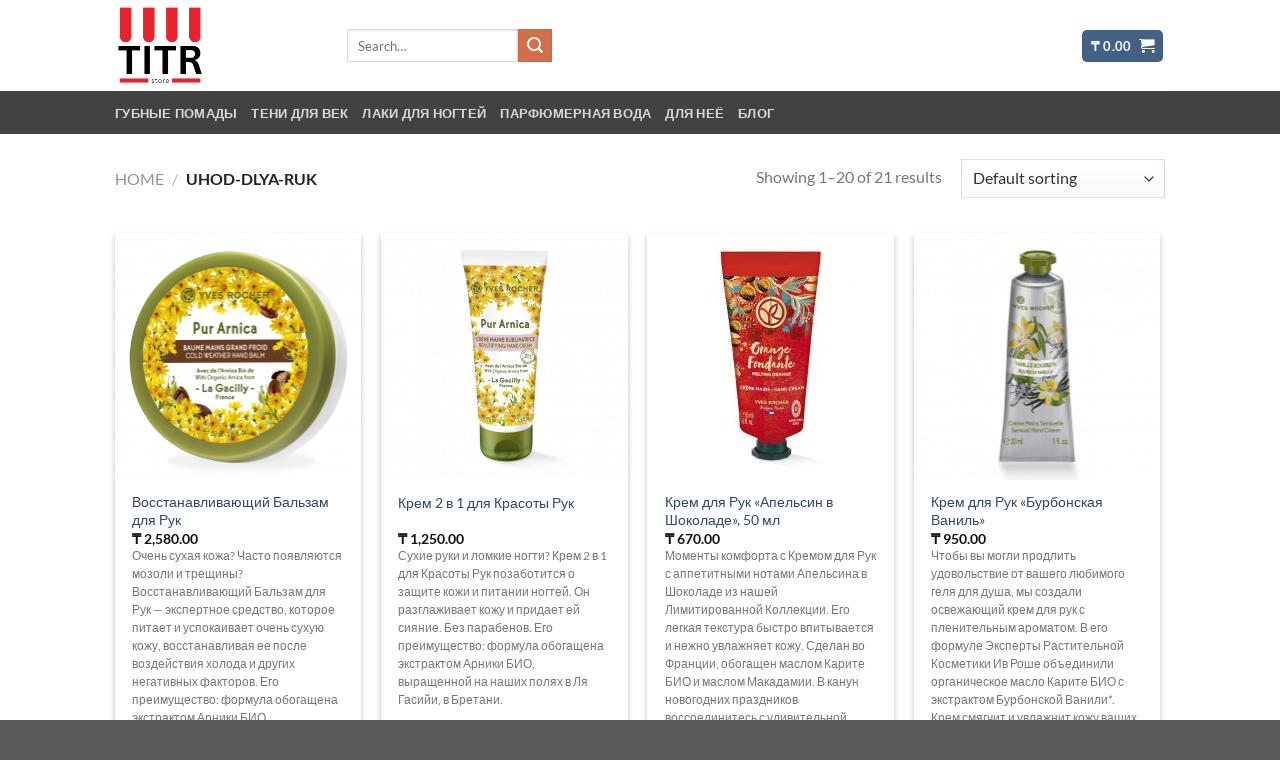

--- FILE ---
content_type: text/html; charset=UTF-8
request_url: https://titr.kz/Pc/uhod-dlya-ruk-2/
body_size: 25830
content:
<!DOCTYPE html>
<html lang="en-US" class="loading-site no-js">
<head>
	<meta charset="UTF-8" />
	<link rel="profile" href="https://gmpg.org/xfn/11" />
	<link rel="pingback" href="https://titr.kz/xmlrpc.php" />

	<script type="ac328364c5aa4a4c3303e5eb-text/javascript">(function(html){html.className = html.className.replace(/\bno-js\b/,'js')})(document.documentElement);</script>
<meta name='robots' content='index, follow, max-image-preview:large, max-snippet:-1, max-video-preview:-1' />
	<style>img:is([sizes="auto" i], [sizes^="auto," i]) { contain-intrinsic-size: 3000px 1500px }</style>
	<meta name="viewport" content="width=device-width, initial-scale=1" />
	<!-- This site is optimized with the Yoast SEO plugin v26.4 - https://yoast.com/wordpress/plugins/seo/ -->
	<title>uhod-dlya-ruk - titr</title>
	<link rel="canonical" href="https://titr.kz/Pc/uhod-dlya-ruk-2/" />
	<link rel="next" href="https://titr.kz/Pc/uhod-dlya-ruk-2/page/2/" />
	<meta property="og:locale" content="en_US" />
	<meta property="og:type" content="article" />
	<meta property="og:title" content="uhod-dlya-ruk - titr" />
	<meta property="og:url" content="https://titr.kz/Pc/uhod-dlya-ruk-2/" />
	<meta property="og:site_name" content="titr" />
	<meta name="twitter:card" content="summary_large_image" />
	<script type="application/ld+json" class="yoast-schema-graph">{"@context":"https://schema.org","@graph":[{"@type":"CollectionPage","@id":"https://titr.kz/Pc/uhod-dlya-ruk-2/","url":"https://titr.kz/Pc/uhod-dlya-ruk-2/","name":"uhod-dlya-ruk - titr","isPartOf":{"@id":"https://titr.kz/#website"},"primaryImageOfPage":{"@id":"https://titr.kz/Pc/uhod-dlya-ruk-2/#primaryimage"},"image":{"@id":"https://titr.kz/Pc/uhod-dlya-ruk-2/#primaryimage"},"thumbnailUrl":"https://titr.kz/wp-content/uploads/2022/01/unnamed-file-75.png","breadcrumb":{"@id":"https://titr.kz/Pc/uhod-dlya-ruk-2/#breadcrumb"},"inLanguage":"en-US"},{"@type":"ImageObject","inLanguage":"en-US","@id":"https://titr.kz/Pc/uhod-dlya-ruk-2/#primaryimage","url":"https://titr.kz/wp-content/uploads/2022/01/unnamed-file-75.png","contentUrl":"https://titr.kz/wp-content/uploads/2022/01/unnamed-file-75.png","width":1000,"height":1000,"caption":"Восстанавливающий Бальзам для Рук"},{"@type":"BreadcrumbList","@id":"https://titr.kz/Pc/uhod-dlya-ruk-2/#breadcrumb","itemListElement":[{"@type":"ListItem","position":1,"name":"Home","item":"https://titr.kz/"},{"@type":"ListItem","position":2,"name":"uhod-dlya-ruk"}]},{"@type":"WebSite","@id":"https://titr.kz/#website","url":"https://titr.kz/","name":"titr","description":"","potentialAction":[{"@type":"SearchAction","target":{"@type":"EntryPoint","urlTemplate":"https://titr.kz/?s={search_term_string}"},"query-input":{"@type":"PropertyValueSpecification","valueRequired":true,"valueName":"search_term_string"}}],"inLanguage":"en-US"}]}</script>
	<!-- / Yoast SEO plugin. -->


<link rel='prefetch' href='https://titr.kz/wp-content/themes/flatsome/assets/js/flatsome.js?ver=e1ad26bd5672989785e1' />
<link rel='prefetch' href='https://titr.kz/wp-content/themes/flatsome/assets/js/chunk.slider.js?ver=3.19.14' />
<link rel='prefetch' href='https://titr.kz/wp-content/themes/flatsome/assets/js/chunk.popups.js?ver=3.19.14' />
<link rel='prefetch' href='https://titr.kz/wp-content/themes/flatsome/assets/js/chunk.tooltips.js?ver=3.19.14' />
<link rel='prefetch' href='https://titr.kz/wp-content/themes/flatsome/assets/js/woocommerce.js?ver=dd6035ce106022a74757' />
<link rel="alternate" type="application/rss+xml" title="titr &raquo; Feed" href="https://titr.kz/feed/" />
<link rel="alternate" type="application/rss+xml" title="titr &raquo; uhod-dlya-ruk Category Feed" href="https://titr.kz/Pc/uhod-dlya-ruk-2/feed/" />
<script type="ac328364c5aa4a4c3303e5eb-text/javascript">
/* <![CDATA[ */
window._wpemojiSettings = {"baseUrl":"https:\/\/s.w.org\/images\/core\/emoji\/16.0.1\/72x72\/","ext":".png","svgUrl":"https:\/\/s.w.org\/images\/core\/emoji\/16.0.1\/svg\/","svgExt":".svg","source":{"concatemoji":"https:\/\/titr.kz\/wp-includes\/js\/wp-emoji-release.min.js?ver=6.8.3"}};
/*! This file is auto-generated */
!function(s,n){var o,i,e;function c(e){try{var t={supportTests:e,timestamp:(new Date).valueOf()};sessionStorage.setItem(o,JSON.stringify(t))}catch(e){}}function p(e,t,n){e.clearRect(0,0,e.canvas.width,e.canvas.height),e.fillText(t,0,0);var t=new Uint32Array(e.getImageData(0,0,e.canvas.width,e.canvas.height).data),a=(e.clearRect(0,0,e.canvas.width,e.canvas.height),e.fillText(n,0,0),new Uint32Array(e.getImageData(0,0,e.canvas.width,e.canvas.height).data));return t.every(function(e,t){return e===a[t]})}function u(e,t){e.clearRect(0,0,e.canvas.width,e.canvas.height),e.fillText(t,0,0);for(var n=e.getImageData(16,16,1,1),a=0;a<n.data.length;a++)if(0!==n.data[a])return!1;return!0}function f(e,t,n,a){switch(t){case"flag":return n(e,"\ud83c\udff3\ufe0f\u200d\u26a7\ufe0f","\ud83c\udff3\ufe0f\u200b\u26a7\ufe0f")?!1:!n(e,"\ud83c\udde8\ud83c\uddf6","\ud83c\udde8\u200b\ud83c\uddf6")&&!n(e,"\ud83c\udff4\udb40\udc67\udb40\udc62\udb40\udc65\udb40\udc6e\udb40\udc67\udb40\udc7f","\ud83c\udff4\u200b\udb40\udc67\u200b\udb40\udc62\u200b\udb40\udc65\u200b\udb40\udc6e\u200b\udb40\udc67\u200b\udb40\udc7f");case"emoji":return!a(e,"\ud83e\udedf")}return!1}function g(e,t,n,a){var r="undefined"!=typeof WorkerGlobalScope&&self instanceof WorkerGlobalScope?new OffscreenCanvas(300,150):s.createElement("canvas"),o=r.getContext("2d",{willReadFrequently:!0}),i=(o.textBaseline="top",o.font="600 32px Arial",{});return e.forEach(function(e){i[e]=t(o,e,n,a)}),i}function t(e){var t=s.createElement("script");t.src=e,t.defer=!0,s.head.appendChild(t)}"undefined"!=typeof Promise&&(o="wpEmojiSettingsSupports",i=["flag","emoji"],n.supports={everything:!0,everythingExceptFlag:!0},e=new Promise(function(e){s.addEventListener("DOMContentLoaded",e,{once:!0})}),new Promise(function(t){var n=function(){try{var e=JSON.parse(sessionStorage.getItem(o));if("object"==typeof e&&"number"==typeof e.timestamp&&(new Date).valueOf()<e.timestamp+604800&&"object"==typeof e.supportTests)return e.supportTests}catch(e){}return null}();if(!n){if("undefined"!=typeof Worker&&"undefined"!=typeof OffscreenCanvas&&"undefined"!=typeof URL&&URL.createObjectURL&&"undefined"!=typeof Blob)try{var e="postMessage("+g.toString()+"("+[JSON.stringify(i),f.toString(),p.toString(),u.toString()].join(",")+"));",a=new Blob([e],{type:"text/javascript"}),r=new Worker(URL.createObjectURL(a),{name:"wpTestEmojiSupports"});return void(r.onmessage=function(e){c(n=e.data),r.terminate(),t(n)})}catch(e){}c(n=g(i,f,p,u))}t(n)}).then(function(e){for(var t in e)n.supports[t]=e[t],n.supports.everything=n.supports.everything&&n.supports[t],"flag"!==t&&(n.supports.everythingExceptFlag=n.supports.everythingExceptFlag&&n.supports[t]);n.supports.everythingExceptFlag=n.supports.everythingExceptFlag&&!n.supports.flag,n.DOMReady=!1,n.readyCallback=function(){n.DOMReady=!0}}).then(function(){return e}).then(function(){var e;n.supports.everything||(n.readyCallback(),(e=n.source||{}).concatemoji?t(e.concatemoji):e.wpemoji&&e.twemoji&&(t(e.twemoji),t(e.wpemoji)))}))}((window,document),window._wpemojiSettings);
/* ]]> */
</script>
<style id='wp-emoji-styles-inline-css' type='text/css'>

	img.wp-smiley, img.emoji {
		display: inline !important;
		border: none !important;
		box-shadow: none !important;
		height: 1em !important;
		width: 1em !important;
		margin: 0 0.07em !important;
		vertical-align: -0.1em !important;
		background: none !important;
		padding: 0 !important;
	}
</style>
<style id='wp-block-library-inline-css' type='text/css'>
:root{--wp-admin-theme-color:#007cba;--wp-admin-theme-color--rgb:0,124,186;--wp-admin-theme-color-darker-10:#006ba1;--wp-admin-theme-color-darker-10--rgb:0,107,161;--wp-admin-theme-color-darker-20:#005a87;--wp-admin-theme-color-darker-20--rgb:0,90,135;--wp-admin-border-width-focus:2px;--wp-block-synced-color:#7a00df;--wp-block-synced-color--rgb:122,0,223;--wp-bound-block-color:var(--wp-block-synced-color)}@media (min-resolution:192dpi){:root{--wp-admin-border-width-focus:1.5px}}.wp-element-button{cursor:pointer}:root{--wp--preset--font-size--normal:16px;--wp--preset--font-size--huge:42px}:root .has-very-light-gray-background-color{background-color:#eee}:root .has-very-dark-gray-background-color{background-color:#313131}:root .has-very-light-gray-color{color:#eee}:root .has-very-dark-gray-color{color:#313131}:root .has-vivid-green-cyan-to-vivid-cyan-blue-gradient-background{background:linear-gradient(135deg,#00d084,#0693e3)}:root .has-purple-crush-gradient-background{background:linear-gradient(135deg,#34e2e4,#4721fb 50%,#ab1dfe)}:root .has-hazy-dawn-gradient-background{background:linear-gradient(135deg,#faaca8,#dad0ec)}:root .has-subdued-olive-gradient-background{background:linear-gradient(135deg,#fafae1,#67a671)}:root .has-atomic-cream-gradient-background{background:linear-gradient(135deg,#fdd79a,#004a59)}:root .has-nightshade-gradient-background{background:linear-gradient(135deg,#330968,#31cdcf)}:root .has-midnight-gradient-background{background:linear-gradient(135deg,#020381,#2874fc)}.has-regular-font-size{font-size:1em}.has-larger-font-size{font-size:2.625em}.has-normal-font-size{font-size:var(--wp--preset--font-size--normal)}.has-huge-font-size{font-size:var(--wp--preset--font-size--huge)}.has-text-align-center{text-align:center}.has-text-align-left{text-align:left}.has-text-align-right{text-align:right}#end-resizable-editor-section{display:none}.aligncenter{clear:both}.items-justified-left{justify-content:flex-start}.items-justified-center{justify-content:center}.items-justified-right{justify-content:flex-end}.items-justified-space-between{justify-content:space-between}.screen-reader-text{border:0;clip-path:inset(50%);height:1px;margin:-1px;overflow:hidden;padding:0;position:absolute;width:1px;word-wrap:normal!important}.screen-reader-text:focus{background-color:#ddd;clip-path:none;color:#444;display:block;font-size:1em;height:auto;left:5px;line-height:normal;padding:15px 23px 14px;text-decoration:none;top:5px;width:auto;z-index:100000}html :where(.has-border-color){border-style:solid}html :where([style*=border-top-color]){border-top-style:solid}html :where([style*=border-right-color]){border-right-style:solid}html :where([style*=border-bottom-color]){border-bottom-style:solid}html :where([style*=border-left-color]){border-left-style:solid}html :where([style*=border-width]){border-style:solid}html :where([style*=border-top-width]){border-top-style:solid}html :where([style*=border-right-width]){border-right-style:solid}html :where([style*=border-bottom-width]){border-bottom-style:solid}html :where([style*=border-left-width]){border-left-style:solid}html :where(img[class*=wp-image-]){height:auto;max-width:100%}:where(figure){margin:0 0 1em}html :where(.is-position-sticky){--wp-admin--admin-bar--position-offset:var(--wp-admin--admin-bar--height,0px)}@media screen and (max-width:600px){html :where(.is-position-sticky){--wp-admin--admin-bar--position-offset:0px}}
</style>
<style id='woocommerce-inline-inline-css' type='text/css'>
.woocommerce form .form-row .required { visibility: visible; }
</style>
<link rel='stylesheet' id='brands-styles-css' href='https://titr.kz/wp-content/plugins/woocommerce/assets/css/brands.css?ver=10.3.5' type='text/css' media='all' />
<link rel='stylesheet' id='flatsome-main-css' href='https://titr.kz/wp-content/themes/flatsome/assets/css/flatsome.css?ver=3.19.14' type='text/css' media='all' />
<style id='flatsome-main-inline-css' type='text/css'>
@font-face {
				font-family: "fl-icons";
				font-display: block;
				src: url(https://titr.kz/wp-content/themes/flatsome/assets/css/icons/fl-icons.eot?v=3.19.14);
				src:
					url(https://titr.kz/wp-content/themes/flatsome/assets/css/icons/fl-icons.eot#iefix?v=3.19.14) format("embedded-opentype"),
					url(https://titr.kz/wp-content/themes/flatsome/assets/css/icons/fl-icons.woff2?v=3.19.14) format("woff2"),
					url(https://titr.kz/wp-content/themes/flatsome/assets/css/icons/fl-icons.ttf?v=3.19.14) format("truetype"),
					url(https://titr.kz/wp-content/themes/flatsome/assets/css/icons/fl-icons.woff?v=3.19.14) format("woff"),
					url(https://titr.kz/wp-content/themes/flatsome/assets/css/icons/fl-icons.svg?v=3.19.14#fl-icons) format("svg");
			}
</style>
<link rel='stylesheet' id='flatsome-shop-css' href='https://titr.kz/wp-content/themes/flatsome/assets/css/flatsome-shop.css?ver=3.19.14' type='text/css' media='all' />
<link rel='stylesheet' id='flatsome-style-css' href='https://titr.kz/wp-content/themes/flatsome/style.css?ver=3.19.14' type='text/css' media='all' />
<script type="ac328364c5aa4a4c3303e5eb-text/javascript" src="https://titr.kz/wp-includes/js/jquery/jquery.min.js?ver=3.7.1" id="jquery-core-js"></script>
<script type="ac328364c5aa4a4c3303e5eb-text/javascript" src="https://titr.kz/wp-includes/js/jquery/jquery-migrate.min.js?ver=3.4.1" id="jquery-migrate-js"></script>
<script type="ac328364c5aa4a4c3303e5eb-text/javascript" src="https://titr.kz/wp-content/plugins/woocommerce/assets/js/jquery-blockui/jquery.blockUI.min.js?ver=2.7.0-wc.10.3.5" id="wc-jquery-blockui-js" data-wp-strategy="defer"></script>
<script type="ac328364c5aa4a4c3303e5eb-text/javascript" id="wc-add-to-cart-js-extra">
/* <![CDATA[ */
var wc_add_to_cart_params = {"ajax_url":"\/wp-admin\/admin-ajax.php","wc_ajax_url":"\/?wc-ajax=%%endpoint%%","i18n_view_cart":"View cart","cart_url":"https:\/\/titr.kz\/cart\/","is_cart":"","cart_redirect_after_add":"no"};
/* ]]> */
</script>
<script type="ac328364c5aa4a4c3303e5eb-text/javascript" src="https://titr.kz/wp-content/plugins/woocommerce/assets/js/frontend/add-to-cart.min.js?ver=10.3.5" id="wc-add-to-cart-js" defer="defer" data-wp-strategy="defer"></script>
<script type="ac328364c5aa4a4c3303e5eb-text/javascript" src="https://titr.kz/wp-content/plugins/woocommerce/assets/js/js-cookie/js.cookie.min.js?ver=2.1.4-wc.10.3.5" id="wc-js-cookie-js" data-wp-strategy="defer"></script>
<link rel="https://api.w.org/" href="https://titr.kz/wp-json/" /><link rel="alternate" title="JSON" type="application/json" href="https://titr.kz/wp-json/wp/v2/product_cat/179" /><link rel="EditURI" type="application/rsd+xml" title="RSD" href="https://titr.kz/xmlrpc.php?rsd" />
<meta name="generator" content="WordPress 6.8.3" />
<meta name="generator" content="WooCommerce 10.3.5" />
	<noscript><style>.woocommerce-product-gallery{ opacity: 1 !important; }</style></noscript>
	<link rel="icon" href="https://titr.kz/wp-content/uploads/2021/08/cropped-93151-32x32.jpg" sizes="32x32" />
<link rel="icon" href="https://titr.kz/wp-content/uploads/2021/08/cropped-93151-192x192.jpg" sizes="192x192" />
<link rel="apple-touch-icon" href="https://titr.kz/wp-content/uploads/2021/08/cropped-93151-180x180.jpg" />
<meta name="msapplication-TileImage" content="https://titr.kz/wp-content/uploads/2021/08/cropped-93151-270x270.jpg" />
<style id="custom-css" type="text/css">:root {--primary-color: #446084;--fs-color-primary: #446084;--fs-color-secondary: #d26e4b;--fs-color-success: #7a9c59;--fs-color-alert: #b20000;--fs-experimental-link-color: #334862;--fs-experimental-link-color-hover: #111;}.tooltipster-base {--tooltip-color: #fff;--tooltip-bg-color: #000;}.off-canvas-right .mfp-content, .off-canvas-left .mfp-content {--drawer-width: 300px;}.off-canvas .mfp-content.off-canvas-cart {--drawer-width: 360px;}.header-main{height: 91px}#logo img{max-height: 91px}#logo{width:202px;}#logo img{padding:5px 0;}#logo a{max-width:200px;}.header-bottom{min-height: 43px}.header-top{min-height: 30px}.transparent .header-main{height: 30px}.transparent #logo img{max-height: 30px}.has-transparent + .page-title:first-of-type,.has-transparent + #main > .page-title,.has-transparent + #main > div > .page-title,.has-transparent + #main .page-header-wrapper:first-of-type .page-title{padding-top: 80px;}.header.show-on-scroll,.stuck .header-main{height:70px!important}.stuck #logo img{max-height: 70px!important}.header-bg-color {background-color: rgba(255,255,255,0.9)}.header-bottom {background-color: #424242}.header-main .nav > li > a{line-height: 16px }@media (max-width: 549px) {.header-main{height: 70px}#logo img{max-height: 70px}}body{font-family: Lato, sans-serif;}body {font-weight: 400;font-style: normal;}.nav > li > a {font-family: Lato, sans-serif;}.mobile-sidebar-levels-2 .nav > li > ul > li > a {font-family: Lato, sans-serif;}.nav > li > a,.mobile-sidebar-levels-2 .nav > li > ul > li > a {font-weight: 700;font-style: normal;}h1,h2,h3,h4,h5,h6,.heading-font, .off-canvas-center .nav-sidebar.nav-vertical > li > a{font-family: Lato, sans-serif;}h1,h2,h3,h4,h5,h6,.heading-font,.banner h1,.banner h2 {font-weight: 700;font-style: normal;}.alt-font{font-family: "Dancing Script", sans-serif;}.alt-font {font-weight: 400!important;font-style: normal!important;}.has-equal-box-heights .box-image {padding-top: 100%;}@media screen and (min-width: 550px){.products .box-vertical .box-image{min-width: 247px!important;width: 247px!important;}}.nav-vertical-fly-out > li + li {border-top-width: 1px; border-top-style: solid;}.label-new.menu-item > a:after{content:"New";}.label-hot.menu-item > a:after{content:"Hot";}.label-sale.menu-item > a:after{content:"Sale";}.label-popular.menu-item > a:after{content:"Popular";}</style><style id="kirki-inline-styles">/* latin-ext */
@font-face {
  font-family: 'Lato';
  font-style: normal;
  font-weight: 400;
  font-display: swap;
  src: url(https://titr.kz/wp-content/fonts/lato/S6uyw4BMUTPHjxAwXjeu.woff2) format('woff2');
  unicode-range: U+0100-02BA, U+02BD-02C5, U+02C7-02CC, U+02CE-02D7, U+02DD-02FF, U+0304, U+0308, U+0329, U+1D00-1DBF, U+1E00-1E9F, U+1EF2-1EFF, U+2020, U+20A0-20AB, U+20AD-20C0, U+2113, U+2C60-2C7F, U+A720-A7FF;
}
/* latin */
@font-face {
  font-family: 'Lato';
  font-style: normal;
  font-weight: 400;
  font-display: swap;
  src: url(https://titr.kz/wp-content/fonts/lato/S6uyw4BMUTPHjx4wXg.woff2) format('woff2');
  unicode-range: U+0000-00FF, U+0131, U+0152-0153, U+02BB-02BC, U+02C6, U+02DA, U+02DC, U+0304, U+0308, U+0329, U+2000-206F, U+20AC, U+2122, U+2191, U+2193, U+2212, U+2215, U+FEFF, U+FFFD;
}
/* latin-ext */
@font-face {
  font-family: 'Lato';
  font-style: normal;
  font-weight: 700;
  font-display: swap;
  src: url(https://titr.kz/wp-content/fonts/lato/S6u9w4BMUTPHh6UVSwaPGR_p.woff2) format('woff2');
  unicode-range: U+0100-02BA, U+02BD-02C5, U+02C7-02CC, U+02CE-02D7, U+02DD-02FF, U+0304, U+0308, U+0329, U+1D00-1DBF, U+1E00-1E9F, U+1EF2-1EFF, U+2020, U+20A0-20AB, U+20AD-20C0, U+2113, U+2C60-2C7F, U+A720-A7FF;
}
/* latin */
@font-face {
  font-family: 'Lato';
  font-style: normal;
  font-weight: 700;
  font-display: swap;
  src: url(https://titr.kz/wp-content/fonts/lato/S6u9w4BMUTPHh6UVSwiPGQ.woff2) format('woff2');
  unicode-range: U+0000-00FF, U+0131, U+0152-0153, U+02BB-02BC, U+02C6, U+02DA, U+02DC, U+0304, U+0308, U+0329, U+2000-206F, U+20AC, U+2122, U+2191, U+2193, U+2212, U+2215, U+FEFF, U+FFFD;
}/* vietnamese */
@font-face {
  font-family: 'Dancing Script';
  font-style: normal;
  font-weight: 400;
  font-display: swap;
  src: url(https://titr.kz/wp-content/fonts/dancing-script/If2cXTr6YS-zF4S-kcSWSVi_sxjsohD9F50Ruu7BMSo3Rep8ltA.woff2) format('woff2');
  unicode-range: U+0102-0103, U+0110-0111, U+0128-0129, U+0168-0169, U+01A0-01A1, U+01AF-01B0, U+0300-0301, U+0303-0304, U+0308-0309, U+0323, U+0329, U+1EA0-1EF9, U+20AB;
}
/* latin-ext */
@font-face {
  font-family: 'Dancing Script';
  font-style: normal;
  font-weight: 400;
  font-display: swap;
  src: url(https://titr.kz/wp-content/fonts/dancing-script/If2cXTr6YS-zF4S-kcSWSVi_sxjsohD9F50Ruu7BMSo3ROp8ltA.woff2) format('woff2');
  unicode-range: U+0100-02BA, U+02BD-02C5, U+02C7-02CC, U+02CE-02D7, U+02DD-02FF, U+0304, U+0308, U+0329, U+1D00-1DBF, U+1E00-1E9F, U+1EF2-1EFF, U+2020, U+20A0-20AB, U+20AD-20C0, U+2113, U+2C60-2C7F, U+A720-A7FF;
}
/* latin */
@font-face {
  font-family: 'Dancing Script';
  font-style: normal;
  font-weight: 400;
  font-display: swap;
  src: url(https://titr.kz/wp-content/fonts/dancing-script/If2cXTr6YS-zF4S-kcSWSVi_sxjsohD9F50Ruu7BMSo3Sup8.woff2) format('woff2');
  unicode-range: U+0000-00FF, U+0131, U+0152-0153, U+02BB-02BC, U+02C6, U+02DA, U+02DC, U+0304, U+0308, U+0329, U+2000-206F, U+20AC, U+2122, U+2191, U+2193, U+2212, U+2215, U+FEFF, U+FFFD;
}</style></head>

<body class="archive tax-product_cat term-uhod-dlya-ruk-2 term-179 wp-theme-flatsome theme-flatsome woocommerce woocommerce-page woocommerce-no-js lightbox nav-dropdown-has-arrow nav-dropdown-has-shadow nav-dropdown-has-border">


<a class="skip-link screen-reader-text" href="#main">Skip to content</a>

<div id="wrapper">

	
	<header id="header" class="header has-sticky sticky-jump">
		<div class="header-wrapper">
			<div id="masthead" class="header-main ">
      <div class="header-inner flex-row container logo-left medium-logo-center" role="navigation">

          <!-- Logo -->
          <div id="logo" class="flex-col logo">
            
<!-- Header logo -->
<a href="https://titr.kz/" title="titr" rel="home">
		<img width="177" height="159" src="https://titr.kz/wp-content/uploads/2025/06/titr-e1751227893914.png" class="header_logo header-logo" alt="titr"/><img  width="177" height="159" src="https://titr.kz/wp-content/uploads/2025/06/titr-e1751227893914.png" class="header-logo-dark" alt="titr"/></a>
          </div>

          <!-- Mobile Left Elements -->
          <div class="flex-col show-for-medium flex-left">
            <ul class="mobile-nav nav nav-left ">
              <li class="nav-icon has-icon">
  		<a href="#" data-open="#main-menu" data-pos="left" data-bg="main-menu-overlay" data-color="" class="is-small" aria-label="Menu" aria-controls="main-menu" aria-expanded="false">

		  <i class="icon-menu" ></i>
		  		</a>
	</li>
            </ul>
          </div>

          <!-- Left Elements -->
          <div class="flex-col hide-for-medium flex-left
            flex-grow">
            <ul class="header-nav header-nav-main nav nav-left  nav-uppercase" >
              <li class="header-search-form search-form html relative has-icon">
	<div class="header-search-form-wrapper">
		<div class="searchform-wrapper ux-search-box relative is-normal"><form role="search" method="get" class="searchform" action="https://titr.kz/">
	<div class="flex-row relative">
						<div class="flex-col flex-grow">
			<label class="screen-reader-text" for="woocommerce-product-search-field-0">Search for:</label>
			<input type="search" id="woocommerce-product-search-field-0" class="search-field mb-0" placeholder="Search&hellip;" value="" name="s" />
			<input type="hidden" name="post_type" value="product" />
					</div>
		<div class="flex-col">
			<button type="submit" value="Search" class="ux-search-submit submit-button secondary button  icon mb-0" aria-label="Submit">
				<i class="icon-search" ></i>			</button>
		</div>
	</div>
	<div class="live-search-results text-left z-top"></div>
</form>
</div>	</div>
</li>
            </ul>
          </div>

          <!-- Right Elements -->
          <div class="flex-col hide-for-medium flex-right">
            <ul class="header-nav header-nav-main nav nav-right  nav-uppercase">
              <li class="cart-item has-icon has-dropdown">
<div class="header-button">
<a href="https://titr.kz/cart/" class="header-cart-link icon primary button round is-small" title="Cart" >

<span class="header-cart-title">
          <span class="cart-price"><span class="woocommerce-Price-amount amount"><bdi><span class="woocommerce-Price-currencySymbol">&#8376;</span>&nbsp;0.00</bdi></span></span>
  </span>

    <i class="icon-shopping-cart"
    data-icon-label="0">
  </i>
  </a>
</div>
 <ul class="nav-dropdown nav-dropdown-default">
    <li class="html widget_shopping_cart">
      <div class="widget_shopping_cart_content">
        

	<div class="ux-mini-cart-empty flex flex-row-col text-center pt pb">
				<div class="ux-mini-cart-empty-icon">
			<svg xmlns="http://www.w3.org/2000/svg" viewBox="0 0 17 19" style="opacity:.1;height:80px;">
				<path d="M8.5 0C6.7 0 5.3 1.2 5.3 2.7v2H2.1c-.3 0-.6.3-.7.7L0 18.2c0 .4.2.8.6.8h15.7c.4 0 .7-.3.7-.7v-.1L15.6 5.4c0-.3-.3-.6-.7-.6h-3.2v-2c0-1.6-1.4-2.8-3.2-2.8zM6.7 2.7c0-.8.8-1.4 1.8-1.4s1.8.6 1.8 1.4v2H6.7v-2zm7.5 3.4 1.3 11.5h-14L2.8 6.1h2.5v1.4c0 .4.3.7.7.7.4 0 .7-.3.7-.7V6.1h3.5v1.4c0 .4.3.7.7.7s.7-.3.7-.7V6.1h2.6z" fill-rule="evenodd" clip-rule="evenodd" fill="currentColor"></path>
			</svg>
		</div>
				<p class="woocommerce-mini-cart__empty-message empty">No products in the cart.</p>
					<p class="return-to-shop">
				<a class="button primary wc-backward" href="https://titr.kz/shop/">
					Return to shop				</a>
			</p>
				</div>


      </div>
    </li>
     </ul>

</li>
            </ul>
          </div>

          <!-- Mobile Right Elements -->
          <div class="flex-col show-for-medium flex-right">
            <ul class="mobile-nav nav nav-right ">
              <li class="cart-item has-icon">

<div class="header-button">
		<a href="https://titr.kz/cart/" class="header-cart-link icon primary button round is-small off-canvas-toggle nav-top-link" title="Cart" data-open="#cart-popup" data-class="off-canvas-cart" data-pos="right" >

    <i class="icon-shopping-cart"
    data-icon-label="0">
  </i>
  </a>
</div>

  <!-- Cart Sidebar Popup -->
  <div id="cart-popup" class="mfp-hide">
  <div class="cart-popup-inner inner-padding cart-popup-inner--sticky">
      <div class="cart-popup-title text-center">
          <span class="heading-font uppercase">Cart</span>
          <div class="is-divider"></div>
      </div>
	  <div class="widget_shopping_cart">
		  <div class="widget_shopping_cart_content">
			  

	<div class="ux-mini-cart-empty flex flex-row-col text-center pt pb">
				<div class="ux-mini-cart-empty-icon">
			<svg xmlns="http://www.w3.org/2000/svg" viewBox="0 0 17 19" style="opacity:.1;height:80px;">
				<path d="M8.5 0C6.7 0 5.3 1.2 5.3 2.7v2H2.1c-.3 0-.6.3-.7.7L0 18.2c0 .4.2.8.6.8h15.7c.4 0 .7-.3.7-.7v-.1L15.6 5.4c0-.3-.3-.6-.7-.6h-3.2v-2c0-1.6-1.4-2.8-3.2-2.8zM6.7 2.7c0-.8.8-1.4 1.8-1.4s1.8.6 1.8 1.4v2H6.7v-2zm7.5 3.4 1.3 11.5h-14L2.8 6.1h2.5v1.4c0 .4.3.7.7.7.4 0 .7-.3.7-.7V6.1h3.5v1.4c0 .4.3.7.7.7s.7-.3.7-.7V6.1h2.6z" fill-rule="evenodd" clip-rule="evenodd" fill="currentColor"></path>
			</svg>
		</div>
				<p class="woocommerce-mini-cart__empty-message empty">No products in the cart.</p>
					<p class="return-to-shop">
				<a class="button primary wc-backward" href="https://titr.kz/shop/">
					Return to shop				</a>
			</p>
				</div>


		  </div>
	  </div>
               </div>
  </div>

</li>
            </ul>
          </div>

      </div>

            <div class="container"><div class="top-divider full-width"></div></div>
      </div>
<div id="wide-nav" class="header-bottom wide-nav nav-dark hide-for-medium">
    <div class="flex-row container">

                        <div class="flex-col hide-for-medium flex-left">
                <ul class="nav header-nav header-bottom-nav nav-left  nav-uppercase">
                    <li id="menu-item-7358" class="menu-item menu-item-type-taxonomy menu-item-object-product_cat menu-item-7358 menu-item-design-default"><a href="https://titr.kz/Pc/gubnye-pomady-2/" class="nav-top-link">Губные помады</a></li>
<li id="menu-item-7359" class="menu-item menu-item-type-taxonomy menu-item-object-product_cat menu-item-7359 menu-item-design-default"><a href="https://titr.kz/Pc/teni-dlya-vek-2/" class="nav-top-link">Тени для век</a></li>
<li id="menu-item-7360" class="menu-item menu-item-type-taxonomy menu-item-object-product_cat menu-item-7360 menu-item-design-default"><a href="https://titr.kz/Pc/laki-dlya-nogtej-2/" class="nav-top-link">Лаки для ногтей</a></li>
<li id="menu-item-7361" class="menu-item menu-item-type-taxonomy menu-item-object-product_cat menu-item-7361 menu-item-design-default"><a href="https://titr.kz/Pc/parfyumernaya-voda/" class="nav-top-link">Парфюмерная вода</a></li>
<li id="menu-item-7362" class="menu-item menu-item-type-taxonomy menu-item-object-product_cat menu-item-7362 menu-item-design-default"><a href="https://titr.kz/Pc/dlya-nee-2/" class="nav-top-link">Для неё</a></li>
<li id="menu-item-3209" class="menu-item menu-item-type-taxonomy menu-item-object-category menu-item-3209 menu-item-design-default"><a href="https://titr.kz/blog/" class="nav-top-link">Блог</a></li>
                </ul>
            </div>
            
            
                        <div class="flex-col hide-for-medium flex-right flex-grow">
              <ul class="nav header-nav header-bottom-nav nav-right  nav-uppercase">
                                 </ul>
            </div>
            
            
    </div>
</div>

<div class="header-bg-container fill"><div class="header-bg-image fill"></div><div class="header-bg-color fill"></div></div>		</div>
	</header>

	<div class="shop-page-title category-page-title page-title ">
	<div class="page-title-inner flex-row  medium-flex-wrap container">
		<div class="flex-col flex-grow medium-text-center">
			<div class="is-medium">
	<nav class="woocommerce-breadcrumb breadcrumbs uppercase"><a href="https://titr.kz">Home</a> <span class="divider">&#47;</span> uhod-dlya-ruk</nav></div>
		</div>
		<div class="flex-col medium-text-center">
				<p class="woocommerce-result-count hide-for-medium" role="alert" aria-relevant="all" >
		Showing 1&ndash;20 of 21 results	</p>
	<form class="woocommerce-ordering" method="get">
		<select
		name="orderby"
		class="orderby"
					aria-label="Shop order"
			>
					<option value="menu_order"  selected='selected'>Default sorting</option>
					<option value="popularity" >Sort by popularity</option>
					<option value="rating" >Sort by average rating</option>
					<option value="date" >Sort by latest</option>
					<option value="price" >Sort by price: low to high</option>
					<option value="price-desc" >Sort by price: high to low</option>
			</select>
	<input type="hidden" name="paged" value="1" />
	</form>
		</div>
	</div>
</div>

	<main id="main" class="">
<div class="row category-page-row">

		<div class="col large-12">
		<div class="shop-container">
<div class="woocommerce-notices-wrapper"></div><div class="products row row-small large-columns-4 medium-columns-3 small-columns-2 has-shadow row-box-shadow-2 row-box-shadow-3-hover has-equal-box-heights equalize-box">
<div class="product-small col has-hover product type-product post-5922 status-publish first instock product_cat-uhod-dlya-ruk-2 has-post-thumbnail product-type-external">
	<div class="col-inner">
	
<div class="badge-container absolute left top z-1">

</div>
	<div class="product-small box ">
		<div class="box-image">
			<div class="image-fade_in_back">
				<a href="https://titr.kz/pd/vosstanavlivayushhij-balzam-dlya-ruk-3/" aria-label="Восстанавливающий Бальзам для Рук">
					<img width="247" height="296" src="https://titr.kz/wp-content/uploads/2022/01/unnamed-file-75-247x296.png" class="attachment-woocommerce_thumbnail size-woocommerce_thumbnail" alt="Восстанавливающий Бальзам для Рук" decoding="async" fetchpriority="high" />				</a>
			</div>
			<div class="image-tools is-small top right show-on-hover">
							</div>
			<div class="image-tools is-small hide-for-small bottom left show-on-hover">
							</div>
			<div class="image-tools grid-tools text-center hide-for-small bottom hover-slide-in show-on-hover">
							</div>
					</div>

		<div class="box-text box-text-products">
			<div class="title-wrapper"><p class="name product-title woocommerce-loop-product__title"><a href="https://titr.kz/pd/vosstanavlivayushhij-balzam-dlya-ruk-3/" class="woocommerce-LoopProduct-link woocommerce-loop-product__link">Восстанавливающий Бальзам для Рук</a></p></div><div class="price-wrapper">
	<span class="price"><span class="woocommerce-Price-amount amount"><bdi><span class="woocommerce-Price-currencySymbol">&#8376;</span>&nbsp;2,580.00</bdi></span></span>
</div>		<p class="box-excerpt is-small">
			Очень сухая кожа? Часто появляются мозоли и трещины? Восстанавливающий Бальзам для Рук — экспертное средство, которое питает и успокаивает очень сухую кожу, восстанавливая ее после воздействия холода и других негативных факторов. Его преимущество: формула обогащена экстрактом Арники БИО, выращенной на наших полях в Ля Гасийи, в Бретани.		</p>
		<div class="add-to-cart-button"><a href="https://titr.kz/more2901" aria-describedby="woocommerce_loop_add_to_cart_link_describedby_5922" data-quantity="1" class="primary is-small mb-0 button product_type_external is-outline" data-product_id="5922" data-product_sku="c187a630c42b" aria-label="В магазин" rel="nofollow">В магазин</a></div>	<span id="woocommerce_loop_add_to_cart_link_describedby_5922" class="screen-reader-text">
			</span>
		</div>
	</div>
		</div>
</div><div class="product-small col has-hover product type-product post-6720 status-publish instock product_cat-uhod-dlya-ruk-2 has-post-thumbnail product-type-external">
	<div class="col-inner">
	
<div class="badge-container absolute left top z-1">

</div>
	<div class="product-small box ">
		<div class="box-image">
			<div class="image-fade_in_back">
				<a href="https://titr.kz/pd/krem-2-v-1-dlya-krasoty-ruk-3/" aria-label="Крем 2 в 1 для Красоты Рук">
					<img width="247" height="296" src="https://titr.kz/wp-content/uploads/2022/01/unnamed-file-467-247x296.png" class="attachment-woocommerce_thumbnail size-woocommerce_thumbnail" alt="Крем 2 в 1 для Красоты Рук" decoding="async" />				</a>
			</div>
			<div class="image-tools is-small top right show-on-hover">
							</div>
			<div class="image-tools is-small hide-for-small bottom left show-on-hover">
							</div>
			<div class="image-tools grid-tools text-center hide-for-small bottom hover-slide-in show-on-hover">
							</div>
					</div>

		<div class="box-text box-text-products">
			<div class="title-wrapper"><p class="name product-title woocommerce-loop-product__title"><a href="https://titr.kz/pd/krem-2-v-1-dlya-krasoty-ruk-3/" class="woocommerce-LoopProduct-link woocommerce-loop-product__link">Крем 2 в 1 для Красоты Рук</a></p></div><div class="price-wrapper">
	<span class="price"><span class="woocommerce-Price-amount amount"><bdi><span class="woocommerce-Price-currencySymbol">&#8376;</span>&nbsp;1,250.00</bdi></span></span>
</div>		<p class="box-excerpt is-small">
			Сухие руки и ломкие ногти? Крем 2 в 1 для Красоты Рук позаботится о защите кожи и питании ногтей. Он разглаживает кожу и придает ей сияние. Без парабенов. Его преимущество: формула обогащена экстрактом Арники БИО, выращенной на наших полях в Ля Гасийи, в Бретани.		</p>
		<div class="add-to-cart-button"><a href="https://titr.kz/more3300" aria-describedby="woocommerce_loop_add_to_cart_link_describedby_6720" data-quantity="1" class="primary is-small mb-0 button product_type_external is-outline" data-product_id="6720" data-product_sku="0116ce0e7158" aria-label="В магазин" rel="nofollow">В магазин</a></div>	<span id="woocommerce_loop_add_to_cart_link_describedby_6720" class="screen-reader-text">
			</span>
		</div>
	</div>
		</div>
</div><div class="product-small col has-hover product type-product post-5774 status-publish instock product_cat-uhod-dlya-ruk-2 has-post-thumbnail product-type-external">
	<div class="col-inner">
	
<div class="badge-container absolute left top z-1">

</div>
	<div class="product-small box ">
		<div class="box-image">
			<div class="image-fade_in_back">
				<a href="https://titr.kz/pd/krem-dlya-ruk-apelsin-v-shokolade-50-ml/" aria-label="Крем для Рук «Апельсин в Шоколаде», 50 мл">
					<img width="247" height="296" src="https://titr.kz/wp-content/uploads/2022/01/unnamed-file-3-247x296.png" class="attachment-woocommerce_thumbnail size-woocommerce_thumbnail" alt="Крем для Рук «Апельсин в Шоколаде»" decoding="async" />				</a>
			</div>
			<div class="image-tools is-small top right show-on-hover">
							</div>
			<div class="image-tools is-small hide-for-small bottom left show-on-hover">
							</div>
			<div class="image-tools grid-tools text-center hide-for-small bottom hover-slide-in show-on-hover">
							</div>
					</div>

		<div class="box-text box-text-products">
			<div class="title-wrapper"><p class="name product-title woocommerce-loop-product__title"><a href="https://titr.kz/pd/krem-dlya-ruk-apelsin-v-shokolade-50-ml/" class="woocommerce-LoopProduct-link woocommerce-loop-product__link">Крем для Рук «Апельсин в Шоколаде», 50 мл</a></p></div><div class="price-wrapper">
	<span class="price"><span class="woocommerce-Price-amount amount"><bdi><span class="woocommerce-Price-currencySymbol">&#8376;</span>&nbsp;670.00</bdi></span></span>
</div>		<p class="box-excerpt is-small">
			Моменты комфорта с Кремом для Рук с аппетитными нотами Апельсина в Шоколаде из нашей Лимитированной Коллекции. Его легкая текстура быстро впитывается и нежно увлажняет кожу. Сделан во Франции, обогащен маслом Карите БИО и маслом Макадамии. В канун новогодних праздников воссоединитесь с удивительной Природой Ив Роше. Храните в недоступном для детей месте. Только для наружного применения.		</p>
		<div class="add-to-cart-button"><a href="https://titr.kz/more2827" aria-describedby="woocommerce_loop_add_to_cart_link_describedby_5774" data-quantity="1" class="primary is-small mb-0 button product_type_external is-outline" data-product_id="5774" data-product_sku="a039db46e64b" aria-label="В магазин" rel="nofollow">В магазин</a></div>	<span id="woocommerce_loop_add_to_cart_link_describedby_5774" class="screen-reader-text">
			</span>
		</div>
	</div>
		</div>
</div><div class="product-small col has-hover product type-product post-6868 status-publish last instock product_cat-uhod-dlya-ruk-2 has-post-thumbnail product-type-external">
	<div class="col-inner">
	
<div class="badge-container absolute left top z-1">

</div>
	<div class="product-small box ">
		<div class="box-image">
			<div class="image-fade_in_back">
				<a href="https://titr.kz/pd/krem-dlya-ruk-burbonskaya-vanil-3/" aria-label="Крем для Рук «Бурбонская Ваниль»">
					<img width="247" height="296" src="https://titr.kz/wp-content/uploads/2022/01/unnamed-file-541-247x296.png" class="attachment-woocommerce_thumbnail size-woocommerce_thumbnail" alt="Крем для Рук «Бурбонская Ваниль»" decoding="async" loading="lazy" />				</a>
			</div>
			<div class="image-tools is-small top right show-on-hover">
							</div>
			<div class="image-tools is-small hide-for-small bottom left show-on-hover">
							</div>
			<div class="image-tools grid-tools text-center hide-for-small bottom hover-slide-in show-on-hover">
							</div>
					</div>

		<div class="box-text box-text-products">
			<div class="title-wrapper"><p class="name product-title woocommerce-loop-product__title"><a href="https://titr.kz/pd/krem-dlya-ruk-burbonskaya-vanil-3/" class="woocommerce-LoopProduct-link woocommerce-loop-product__link">Крем для Рук «Бурбонская Ваниль»</a></p></div><div class="price-wrapper">
	<span class="price"><span class="woocommerce-Price-amount amount"><bdi><span class="woocommerce-Price-currencySymbol">&#8376;</span>&nbsp;950.00</bdi></span></span>
</div>		<p class="box-excerpt is-small">
			Чтобы вы могли продлить удовольствие от вашего любимого геля для душа, мы создали освежающий крем для рук с пленительным ароматом. В его формуле Эксперты Растительной Косметики Ив Роше объединили органическое масло Карите БИО с экстрактом Бурбонской Ванили*. Крем смягчит и увлажнит кожу ваших рук и окутает ее деликатным ароматом. Наши Обязательства &#8211; Более 95% ингредиентов [...]		</p>
		<div class="add-to-cart-button"><a href="https://titr.kz/more3374" aria-describedby="woocommerce_loop_add_to_cart_link_describedby_6868" data-quantity="1" class="primary is-small mb-0 button product_type_external is-outline" data-product_id="6868" data-product_sku="744cd3ef405c" aria-label="В магазин" rel="nofollow">В магазин</a></div>	<span id="woocommerce_loop_add_to_cart_link_describedby_6868" class="screen-reader-text">
			</span>
		</div>
	</div>
		</div>
</div><div class="product-small col has-hover product type-product post-5920 status-publish first instock product_cat-uhod-dlya-ruk-2 has-post-thumbnail product-type-external">
	<div class="col-inner">
	
<div class="badge-container absolute left top z-1">

</div>
	<div class="product-small box ">
		<div class="box-image">
			<div class="image-fade_in_back">
				<a href="https://titr.kz/pd/krem-dlya-ruk-kokosovyj-oreh-3/" aria-label="Крем для Рук «Кокосовый Орех»">
					<img width="247" height="296" src="https://titr.kz/wp-content/uploads/2022/01/unnamed-file-74-247x296.png" class="attachment-woocommerce_thumbnail size-woocommerce_thumbnail" alt="Крем для Рук «Кокосовый Орех»" decoding="async" loading="lazy" />				</a>
			</div>
			<div class="image-tools is-small top right show-on-hover">
							</div>
			<div class="image-tools is-small hide-for-small bottom left show-on-hover">
							</div>
			<div class="image-tools grid-tools text-center hide-for-small bottom hover-slide-in show-on-hover">
							</div>
					</div>

		<div class="box-text box-text-products">
			<div class="title-wrapper"><p class="name product-title woocommerce-loop-product__title"><a href="https://titr.kz/pd/krem-dlya-ruk-kokosovyj-oreh-3/" class="woocommerce-LoopProduct-link woocommerce-loop-product__link">Крем для Рук «Кокосовый Орех»</a></p></div><div class="price-wrapper">
	<span class="price"><span class="woocommerce-Price-amount amount"><bdi><span class="woocommerce-Price-currencySymbol">&#8376;</span>&nbsp;950.00</bdi></span></span>
</div>		<p class="box-excerpt is-small">
			Чтобы вы могли продлить удовольствие от вашего любимого геля для душа, мы создали освежающий крем для рук с пленительным ароматом. В его формуле Эксперты Растительной Косметики Ив Роше объединили экстракт Кокоса и органическое масло Карите БИО. Крем смягчит и увлажнит кожу ваших рук и окутает ее деликатным ароматом. Наши Обязательства &#8211; Более 95% ингредиентов натурального [...]		</p>
		<div class="add-to-cart-button"><a href="https://titr.kz/more2900" aria-describedby="woocommerce_loop_add_to_cart_link_describedby_5920" data-quantity="1" class="primary is-small mb-0 button product_type_external is-outline" data-product_id="5920" data-product_sku="ec1d34dfe1fc" aria-label="В магазин" rel="nofollow">В магазин</a></div>	<span id="woocommerce_loop_add_to_cart_link_describedby_5920" class="screen-reader-text">
			</span>
		</div>
	</div>
		</div>
</div><div class="product-small col has-hover product type-product post-5808 status-publish instock product_cat-uhod-dlya-ruk-2 has-post-thumbnail product-type-external">
	<div class="col-inner">
	
<div class="badge-container absolute left top z-1">

</div>
	<div class="product-small box ">
		<div class="box-image">
			<div class="image-fade_in_back">
				<a href="https://titr.kz/pd/krem-dlya-ruk-lakomaya-ezhevika-50-ml/" aria-label="Крем для Рук «Лакомая Ежевика», 50 мл">
					<img width="247" height="296" src="https://titr.kz/wp-content/uploads/2022/01/unnamed-file-19-247x296.png" class="attachment-woocommerce_thumbnail size-woocommerce_thumbnail" alt="Крем для Рук «Лакомая Ежевика»" decoding="async" loading="lazy" />				</a>
			</div>
			<div class="image-tools is-small top right show-on-hover">
							</div>
			<div class="image-tools is-small hide-for-small bottom left show-on-hover">
							</div>
			<div class="image-tools grid-tools text-center hide-for-small bottom hover-slide-in show-on-hover">
							</div>
					</div>

		<div class="box-text box-text-products">
			<div class="title-wrapper"><p class="name product-title woocommerce-loop-product__title"><a href="https://titr.kz/pd/krem-dlya-ruk-lakomaya-ezhevika-50-ml/" class="woocommerce-LoopProduct-link woocommerce-loop-product__link">Крем для Рук «Лакомая Ежевика», 50 мл</a></p></div><div class="price-wrapper">
	<span class="price"><span class="woocommerce-Price-amount amount"><bdi><span class="woocommerce-Price-currencySymbol">&#8376;</span>&nbsp;670.00</bdi></span></span>
</div>		<p class="box-excerpt is-small">
			Моменты комфорта с Кремом для Рук с лакомыми нотами сладкой Ежевики из нашей Лимитированной Коллекции. Его легкая текстура быстро впитывается и нежно увлажняет кожу. Сделан во Франции, обогащен маслом Карите БИО и маслом Макадамии. В канун новогодних праздников воссоединитесь с удивительной Природой Ив Роше. Храните в недоступном для детей месте. Только для наружного применения.		</p>
		<div class="add-to-cart-button"><a href="https://titr.kz/more2844" aria-describedby="woocommerce_loop_add_to_cart_link_describedby_5808" data-quantity="1" class="primary is-small mb-0 button product_type_external is-outline" data-product_id="5808" data-product_sku="73033d2582c6" aria-label="В магазин" rel="nofollow">В магазин</a></div>	<span id="woocommerce_loop_add_to_cart_link_describedby_5808" class="screen-reader-text">
			</span>
		</div>
	</div>
		</div>
</div><div class="product-small col has-hover product type-product post-6300 status-publish instock product_cat-uhod-dlya-ruk-2 has-post-thumbnail product-type-external">
	<div class="col-inner">
	
<div class="badge-container absolute left top z-1">

</div>
	<div class="product-small box ">
		<div class="box-image">
			<div class="image-fade_in_back">
				<a href="https://titr.kz/pd/krem-dlya-ruk-lotos-shalfej-30-ml-4/" aria-label="Крем Для Рук «Лотос &amp; Шалфей», 30 мл">
					<img width="247" height="296" src="https://titr.kz/wp-content/uploads/2022/01/unnamed-file-260-247x296.png" class="attachment-woocommerce_thumbnail size-woocommerce_thumbnail" alt="Крем Для Рук «Лотос &amp; Шалфей»" decoding="async" loading="lazy" />				</a>
			</div>
			<div class="image-tools is-small top right show-on-hover">
							</div>
			<div class="image-tools is-small hide-for-small bottom left show-on-hover">
							</div>
			<div class="image-tools grid-tools text-center hide-for-small bottom hover-slide-in show-on-hover">
							</div>
					</div>

		<div class="box-text box-text-products">
			<div class="title-wrapper"><p class="name product-title woocommerce-loop-product__title"><a href="https://titr.kz/pd/krem-dlya-ruk-lotos-shalfej-30-ml-4/" class="woocommerce-LoopProduct-link woocommerce-loop-product__link">Крем Для Рук «Лотос &#038; Шалфей», 30 мл</a></p></div><div class="price-wrapper">
	<span class="price"><span class="woocommerce-Price-amount amount"><bdi><span class="woocommerce-Price-currencySymbol">&#8376;</span>&nbsp;950.00</bdi></span></span>
</div>		<p class="box-excerpt is-small">
			Ученые-Эксперты Марки Ив Роше, обладающие уникальными знаниями и опытом в области Растительной Косметики, накопленным с 1959 года, выбрали масло Карите БИО и объединили его с цветочным экстрактом Лотоса и эфирным маслом Шалфея* для создания нежного крема для рук. Благодаря своей тающей текстуре он моментально впитывается, делая кожу рук необычайно шелковистой и увлажненной. Формула протестирована под [...]		</p>
		<div class="add-to-cart-button"><a href="https://titr.kz/more3090" aria-describedby="woocommerce_loop_add_to_cart_link_describedby_6300" data-quantity="1" class="primary is-small mb-0 button product_type_external is-outline" data-product_id="6300" data-product_sku="45f458be4018" aria-label="В магазин" rel="nofollow">В магазин</a></div>	<span id="woocommerce_loop_add_to_cart_link_describedby_6300" class="screen-reader-text">
			</span>
		</div>
	</div>
		</div>
</div><div class="product-small col has-hover product type-product post-6688 status-publish last instock product_cat-uhod-dlya-ruk-2 has-post-thumbnail product-type-external">
	<div class="col-inner">
	
<div class="badge-container absolute left top z-1">

</div>
	<div class="product-small box ">
		<div class="box-image">
			<div class="image-fade_in_back">
				<a href="https://titr.kz/pd/krem-dlya-ruk-malina-myata-3/" aria-label="Крем для Рук «Малина &amp; Мята»">
					<img width="247" height="296" src="https://titr.kz/wp-content/uploads/2022/01/unnamed-file-452-247x296.png" class="attachment-woocommerce_thumbnail size-woocommerce_thumbnail" alt="Крем для Рук «Малина &amp; Мята»" decoding="async" loading="lazy" />				</a>
			</div>
			<div class="image-tools is-small top right show-on-hover">
							</div>
			<div class="image-tools is-small hide-for-small bottom left show-on-hover">
							</div>
			<div class="image-tools grid-tools text-center hide-for-small bottom hover-slide-in show-on-hover">
							</div>
					</div>

		<div class="box-text box-text-products">
			<div class="title-wrapper"><p class="name product-title woocommerce-loop-product__title"><a href="https://titr.kz/pd/krem-dlya-ruk-malina-myata-3/" class="woocommerce-LoopProduct-link woocommerce-loop-product__link">Крем для Рук «Малина &#038; Мята»</a></p></div><div class="price-wrapper">
	<span class="price"><span class="woocommerce-Price-amount amount"><bdi><span class="woocommerce-Price-currencySymbol">&#8376;</span>&nbsp;950.00</bdi></span></span>
</div>		<p class="box-excerpt is-small">
			Чтобы вы могли продлить удовольствие от вашего любимого геля для душа, мы создали освежающий крем для рук с пленительным ароматом. В его формуле Эксперты Растительной Косметики Ив Роше объединили органическое масло Карите БИО, эфирное масло Перечной Мяты* и экстракт Малины. Крем смягчит и увлажнит кожу ваших рук и окутает ее деликатным ароматом. Наши Обязательства &#8211; [...]		</p>
		<div class="add-to-cart-button"><a href="https://titr.kz/more3284" aria-describedby="woocommerce_loop_add_to_cart_link_describedby_6688" data-quantity="1" class="primary is-small mb-0 button product_type_external is-outline" data-product_id="6688" data-product_sku="9de9c450825c" aria-label="В магазин" rel="nofollow">В магазин</a></div>	<span id="woocommerce_loop_add_to_cart_link_describedby_6688" class="screen-reader-text">
			</span>
		</div>
	</div>
		</div>
</div><div class="product-small col has-hover product type-product post-5944 status-publish first instock product_cat-uhod-dlya-ruk-2 has-post-thumbnail product-type-external">
	<div class="col-inner">
	
<div class="badge-container absolute left top z-1">

</div>
	<div class="product-small box ">
		<div class="box-image">
			<div class="image-fade_in_back">
				<a href="https://titr.kz/pd/krem-dlya-ruk-mango-koriandr-3/" aria-label="Крем для Рук «Манго &amp; Кориандр»">
					<img width="247" height="296" src="https://titr.kz/wp-content/uploads/2022/01/unnamed-file-84-247x296.png" class="attachment-woocommerce_thumbnail size-woocommerce_thumbnail" alt="Крем для Рук «Манго &amp; Кориандр»" decoding="async" loading="lazy" />				</a>
			</div>
			<div class="image-tools is-small top right show-on-hover">
							</div>
			<div class="image-tools is-small hide-for-small bottom left show-on-hover">
							</div>
			<div class="image-tools grid-tools text-center hide-for-small bottom hover-slide-in show-on-hover">
							</div>
					</div>

		<div class="box-text box-text-products">
			<div class="title-wrapper"><p class="name product-title woocommerce-loop-product__title"><a href="https://titr.kz/pd/krem-dlya-ruk-mango-koriandr-3/" class="woocommerce-LoopProduct-link woocommerce-loop-product__link">Крем для Рук «Манго &#038; Кориандр»</a></p></div><div class="price-wrapper">
	<span class="price"><span class="woocommerce-Price-amount amount"><bdi><span class="woocommerce-Price-currencySymbol">&#8376;</span>&nbsp;950.00</bdi></span></span>
</div>		<p class="box-excerpt is-small">
			Чтобы вы могли продлить удовольствие от вашего любимого геля для душа, мы создали освежающий крем для рук с пленительным ароматом. В его формуле Эксперты Растительной Косметики Ив Роше объединили эфирное масло Кориандра*, экстракт Манго и органическое масло Карите БИО. Крем смягчит и увлажнит кожу ваших рук и окутает ее деликатным ароматом. Наши Обязательства &#8211; Более [...]		</p>
		<div class="add-to-cart-button"><a href="https://titr.kz/more2912" aria-describedby="woocommerce_loop_add_to_cart_link_describedby_5944" data-quantity="1" class="primary is-small mb-0 button product_type_external is-outline" data-product_id="5944" data-product_sku="f27d31e7783a" aria-label="В магазин" rel="nofollow">В магазин</a></div>	<span id="woocommerce_loop_add_to_cart_link_describedby_5944" class="screen-reader-text">
			</span>
		</div>
	</div>
		</div>
</div><div class="product-small col has-hover product type-product post-6284 status-publish instock product_cat-uhod-dlya-ruk-2 has-post-thumbnail product-type-external">
	<div class="col-inner">
	
<div class="badge-container absolute left top z-1">

</div>
	<div class="product-small box ">
		<div class="box-image">
			<div class="image-fade_in_back">
				<a href="https://titr.kz/pd/krem-dlya-ruk-oliva-petigren-3/" aria-label="Крем для Рук «Олива &amp; Петигрен»">
					<img width="247" height="296" src="https://titr.kz/wp-content/uploads/2022/01/unnamed-file-252-247x296.png" class="attachment-woocommerce_thumbnail size-woocommerce_thumbnail" alt="Крем для Рук «Олива &amp; Петигрен»" decoding="async" loading="lazy" />				</a>
			</div>
			<div class="image-tools is-small top right show-on-hover">
							</div>
			<div class="image-tools is-small hide-for-small bottom left show-on-hover">
							</div>
			<div class="image-tools grid-tools text-center hide-for-small bottom hover-slide-in show-on-hover">
							</div>
					</div>

		<div class="box-text box-text-products">
			<div class="title-wrapper"><p class="name product-title woocommerce-loop-product__title"><a href="https://titr.kz/pd/krem-dlya-ruk-oliva-petigren-3/" class="woocommerce-LoopProduct-link woocommerce-loop-product__link">Крем для Рук «Олива &#038; Петигрен»</a></p></div><div class="price-wrapper">
	<span class="price"><span class="woocommerce-Price-amount amount"><bdi><span class="woocommerce-Price-currencySymbol">&#8376;</span>&nbsp;950.00</bdi></span></span>
</div>		<p class="box-excerpt is-small">
			Чтобы вы могли продлить удовольствие от вашего любимого геля для душа, мы создали освежающий крем для рук с пленительным ароматом. В его формуле Эксперты Растительной Косметики Ив Роше объединили эфирное масло Петигрена*, экстракт Оливы и органическое масло Карите БИО. Крем смягчит и увлажнит кожу ваших рук и окутает ее деликатным ароматом. Наши Обязательства &#8211; Более [...]		</p>
		<div class="add-to-cart-button"><a href="https://titr.kz/more3082" aria-describedby="woocommerce_loop_add_to_cart_link_describedby_6284" data-quantity="1" class="primary is-small mb-0 button product_type_external is-outline" data-product_id="6284" data-product_sku="3e8ae8e047b9" aria-label="В магазин" rel="nofollow">В магазин</a></div>	<span id="woocommerce_loop_add_to_cart_link_describedby_6284" class="screen-reader-text">
			</span>
		</div>
	</div>
		</div>
</div><div class="product-small col has-hover product type-product post-6578 status-publish instock product_cat-uhod-dlya-ruk-2 has-post-thumbnail product-type-external">
	<div class="col-inner">
	
<div class="badge-container absolute left top z-1">

</div>
	<div class="product-small box ">
		<div class="box-image">
			<div class="image-fade_in_back">
				<a href="https://titr.kz/pd/krem-dlya-ruk-dlya-korrekczii-pigmentnyh-pyaten-spf-20-3/" aria-label="Крем для Рук для Коррекции Пигментных Пятен SPF 20">
					<img width="247" height="296" src="https://titr.kz/wp-content/uploads/2022/01/unnamed-file-398-247x296.png" class="attachment-woocommerce_thumbnail size-woocommerce_thumbnail" alt="Крем для Рук для Коррекции Пигментных Пятен SPF 20" decoding="async" loading="lazy" />				</a>
			</div>
			<div class="image-tools is-small top right show-on-hover">
							</div>
			<div class="image-tools is-small hide-for-small bottom left show-on-hover">
							</div>
			<div class="image-tools grid-tools text-center hide-for-small bottom hover-slide-in show-on-hover">
							</div>
					</div>

		<div class="box-text box-text-products">
			<div class="title-wrapper"><p class="name product-title woocommerce-loop-product__title"><a href="https://titr.kz/pd/krem-dlya-ruk-dlya-korrekczii-pigmentnyh-pyaten-spf-20-3/" class="woocommerce-LoopProduct-link woocommerce-loop-product__link">Крем для Рук для Коррекции Пигментных Пятен SPF 20</a></p></div><div class="price-wrapper">
	<span class="price"><span class="woocommerce-Price-amount amount"><bdi><span class="woocommerce-Price-currencySymbol">&#8376;</span>&nbsp;3,190.00</bdi></span></span>
</div>		<p class="box-excerpt is-small">
			Крем с шелковистой насыщенной текстурой интенсивно питает кожу рук, восстанавливает ее и защищает от воздействия УФ-лучей благодаря 30 Ценным Маслам, обогащенным Маслом 1000 Роз, и экстракту Лакрицы. 30 Ценных Масел обладают антивозрастными свойствами, Масло 1000 Роз насыщено основными элементами для восстановления кожи, а экстракт Лакрицы препятствует возникновению темных пятен и осветляет существующую пигментацию. Уход мгновенно [...]		</p>
		<div class="add-to-cart-button"><a href="https://titr.kz/more3229" aria-describedby="woocommerce_loop_add_to_cart_link_describedby_6578" data-quantity="1" class="primary is-small mb-0 button product_type_external is-outline" data-product_id="6578" data-product_sku="0667a70f69db" aria-label="В магазин" rel="nofollow">В магазин</a></div>	<span id="woocommerce_loop_add_to_cart_link_describedby_6578" class="screen-reader-text">
			</span>
		</div>
	</div>
		</div>
</div><div class="product-small col has-hover product type-product post-6396 status-publish last instock product_cat-uhod-dlya-ruk-2 has-post-thumbnail product-type-external">
	<div class="col-inner">
	
<div class="badge-container absolute left top z-1">

</div>
	<div class="product-small box ">
		<div class="box-image">
			<div class="image-fade_in_back">
				<a href="https://titr.kz/pd/krem-dlya-ruk-s-arganiej-i-rozoj-tradiczii-hammama-3/" aria-label="Крем для Рук с Арганией и Розой «Традиции хаммама»">
					<img width="247" height="296" src="https://titr.kz/wp-content/uploads/2022/01/unnamed-file-307-247x296.png" class="attachment-woocommerce_thumbnail size-woocommerce_thumbnail" alt="Крем для Рук с Арганией и Розой «Традиции хаммама»" decoding="async" loading="lazy" />				</a>
			</div>
			<div class="image-tools is-small top right show-on-hover">
							</div>
			<div class="image-tools is-small hide-for-small bottom left show-on-hover">
							</div>
			<div class="image-tools grid-tools text-center hide-for-small bottom hover-slide-in show-on-hover">
							</div>
					</div>

		<div class="box-text box-text-products">
			<div class="title-wrapper"><p class="name product-title woocommerce-loop-product__title"><a href="https://titr.kz/pd/krem-dlya-ruk-s-arganiej-i-rozoj-tradiczii-hammama-3/" class="woocommerce-LoopProduct-link woocommerce-loop-product__link">Крем для Рук с Арганией и Розой «Традиции хаммама»</a></p></div><div class="price-wrapper">
	<span class="price"><span class="woocommerce-Price-amount amount"><bdi><span class="woocommerce-Price-currencySymbol">&#8376;</span>&nbsp;950.00</bdi></span></span>
</div>		<p class="box-excerpt is-small">
			Крем для рук позволит вам продлить наслаждение чувственным ароматом нашей коллекции «Традиции хаммама». Вдохновленные восточными секретами красоты, эксперты Марки Ив Роше объединили два легендарных органически выращенных ингредиента из Марокко — Арганию и Розу. Крем увлажнит кожу Ваших рук, придаст ей мягкость и окутает нежной и пряной вуалью. Наши Обязательства &#8211; Формула содержит более 96% ингредиентов [...]		</p>
		<div class="add-to-cart-button"><a href="https://titr.kz/more3138" aria-describedby="woocommerce_loop_add_to_cart_link_describedby_6396" data-quantity="1" class="primary is-small mb-0 button product_type_external is-outline" data-product_id="6396" data-product_sku="03b61dd9f643" aria-label="В магазин" rel="nofollow">В магазин</a></div>	<span id="woocommerce_loop_add_to_cart_link_describedby_6396" class="screen-reader-text">
			</span>
		</div>
	</div>
		</div>
</div><div class="product-small col has-hover product type-product post-5862 status-publish first instock product_cat-uhod-dlya-ruk-2 has-post-thumbnail product-type-external">
	<div class="col-inner">
	
<div class="badge-container absolute left top z-1">

</div>
	<div class="product-small box ">
		<div class="box-image">
			<div class="image-fade_in_back">
				<a href="https://titr.kz/pd/maslo-eksfoliant-dlya-ruk-3/" aria-label="Масло-Эксфолиант для Рук">
					<img width="247" height="296" src="https://titr.kz/wp-content/uploads/2022/01/unnamed-file-45-247x296.png" class="attachment-woocommerce_thumbnail size-woocommerce_thumbnail" alt="Масло-Эксфолиант для Рук" decoding="async" loading="lazy" />				</a>
			</div>
			<div class="image-tools is-small top right show-on-hover">
							</div>
			<div class="image-tools is-small hide-for-small bottom left show-on-hover">
							</div>
			<div class="image-tools grid-tools text-center hide-for-small bottom hover-slide-in show-on-hover">
							</div>
					</div>

		<div class="box-text box-text-products">
			<div class="title-wrapper"><p class="name product-title woocommerce-loop-product__title"><a href="https://titr.kz/pd/maslo-eksfoliant-dlya-ruk-3/" class="woocommerce-LoopProduct-link woocommerce-loop-product__link">Масло-Эксфолиант для Рук</a></p></div><div class="price-wrapper">
	<span class="price"><span class="woocommerce-Price-amount amount"><bdi><span class="woocommerce-Price-currencySymbol">&#8376;</span>&nbsp;1,400.00</bdi></span></span>
</div>		<p class="box-excerpt is-small">
			Очень сухая кожа рук и кутикула? Входящие в состав масла растительные отшелушивающие гранулы нежно избавляют кожу от ороговевших частиц, раскрывая всю красоту Ваших рук. Без парабенов и минеральных масел. Его преимущество: формула обогащена экстрактом Арники БИО, выращенной на наших полях в Ля Гасийи, в Бретани.		</p>
		<div class="add-to-cart-button"><a href="https://titr.kz/more2871" aria-describedby="woocommerce_loop_add_to_cart_link_describedby_5862" data-quantity="1" class="primary is-small mb-0 button product_type_external is-outline" data-product_id="5862" data-product_sku="608587c8712f" aria-label="В магазин" rel="nofollow">В магазин</a></div>	<span id="woocommerce_loop_add_to_cart_link_describedby_5862" class="screen-reader-text">
			</span>
		</div>
	</div>
		</div>
</div><div class="product-small col has-hover product type-product post-5780 status-publish instock product_cat-uhod-dlya-ruk-2 has-post-thumbnail product-type-external">
	<div class="col-inner">
	
<div class="badge-container absolute left top z-1">

</div>
	<div class="product-small box ">
		<div class="box-image">
			<div class="image-fade_in_back">
				<a href="https://titr.kz/pd/parfyumirovannyj-krem-dlya-ruk-cuir-de-nuit-3/" aria-label="Парфюмированный Крем для Рук CUIR DE NUIT">
					<img width="247" height="296" src="https://titr.kz/wp-content/uploads/2022/01/unnamed-file-6-247x296.png" class="attachment-woocommerce_thumbnail size-woocommerce_thumbnail" alt="Парфюмированный Крем для Рук CUIR DE NUIT" decoding="async" loading="lazy" />				</a>
			</div>
			<div class="image-tools is-small top right show-on-hover">
							</div>
			<div class="image-tools is-small hide-for-small bottom left show-on-hover">
							</div>
			<div class="image-tools grid-tools text-center hide-for-small bottom hover-slide-in show-on-hover">
							</div>
					</div>

		<div class="box-text box-text-products">
			<div class="title-wrapper"><p class="name product-title woocommerce-loop-product__title"><a href="https://titr.kz/pd/parfyumirovannyj-krem-dlya-ruk-cuir-de-nuit-3/" class="woocommerce-LoopProduct-link woocommerce-loop-product__link">Парфюмированный Крем для Рук CUIR DE NUIT</a></p></div><div class="price-wrapper">
	<span class="price"><span class="woocommerce-Price-amount amount"><bdi><span class="woocommerce-Price-currencySymbol">&#8376;</span>&nbsp;1,280.00</bdi></span></span>
</div>		<p class="box-excerpt is-small">
			Откройте для себя Ваш излюбленный аромат в этом парфюмированном креме для рук с нежной тающей текстурой. Легчайшее прикосновение рождает смятение чувств: нежность и сила, ощущение тайны и вспышка огня. Его преимущество: компактный формат позволяет везде брать его с собой.		</p>
		<div class="add-to-cart-button"><a href="https://titr.kz/more2830" aria-describedby="woocommerce_loop_add_to_cart_link_describedby_5780" data-quantity="1" class="primary is-small mb-0 button product_type_external is-outline" data-product_id="5780" data-product_sku="2f56cd80c06e" aria-label="В магазин" rel="nofollow">В магазин</a></div>	<span id="woocommerce_loop_add_to_cart_link_describedby_5780" class="screen-reader-text">
			</span>
		</div>
	</div>
		</div>
</div><div class="product-small col has-hover product type-product post-5818 status-publish instock product_cat-uhod-dlya-ruk-2 has-post-thumbnail product-type-external">
	<div class="col-inner">
	
<div class="badge-container absolute left top z-1">

</div>
	<div class="product-small box ">
		<div class="box-image">
			<div class="image-fade_in_back">
				<a href="https://titr.kz/pd/parfyumirovannyj-krem-dlya-ruk-matin-blanc-3/" aria-label="Парфюмированный Крем для Рук MATIN BLANC">
					<img width="247" height="296" src="https://titr.kz/wp-content/uploads/2022/01/unnamed-file-23-247x296.png" class="attachment-woocommerce_thumbnail size-woocommerce_thumbnail" alt="Парфюмированный Крем для Рук MATIN BLANC" decoding="async" loading="lazy" />				</a>
			</div>
			<div class="image-tools is-small top right show-on-hover">
							</div>
			<div class="image-tools is-small hide-for-small bottom left show-on-hover">
							</div>
			<div class="image-tools grid-tools text-center hide-for-small bottom hover-slide-in show-on-hover">
							</div>
					</div>

		<div class="box-text box-text-products">
			<div class="title-wrapper"><p class="name product-title woocommerce-loop-product__title"><a href="https://titr.kz/pd/parfyumirovannyj-krem-dlya-ruk-matin-blanc-3/" class="woocommerce-LoopProduct-link woocommerce-loop-product__link">Парфюмированный Крем для Рук MATIN BLANC</a></p></div><div class="price-wrapper">
	<span class="price"><span class="woocommerce-Price-amount amount"><bdi><span class="woocommerce-Price-currencySymbol">&#8376;</span>&nbsp;1,280.00</bdi></span></span>
</div>		<p class="box-excerpt is-small">
			Откройте для себя Ваш излюбленный аромат в этом парфюмированном креме для рук с нежной тающей текстурой. Аромат Matin Blanc рассказывает о рождении зари, когда так приятно провести еще немного времени наедине с собой, понежиться в постели, наслаждаясь первыми лучами солнца и нежностью воздуха. Его преимущество: компактный формат позволяет везде брать его с собой.		</p>
		<div class="add-to-cart-button"><a href="https://titr.kz/more2849" aria-describedby="woocommerce_loop_add_to_cart_link_describedby_5818" data-quantity="1" class="primary is-small mb-0 button product_type_external is-outline" data-product_id="5818" data-product_sku="c87b26ecb029" aria-label="В магазин" rel="nofollow">В магазин</a></div>	<span id="woocommerce_loop_add_to_cart_link_describedby_5818" class="screen-reader-text">
			</span>
		</div>
	</div>
		</div>
</div><div class="product-small col has-hover product type-product post-6358 status-publish last instock product_cat-uhod-dlya-ruk-2 has-post-thumbnail product-type-external">
	<div class="col-inner">
	
<div class="badge-container absolute left top z-1">

</div>
	<div class="product-small box ">
		<div class="box-image">
			<div class="image-fade_in_back">
				<a href="https://titr.kz/pd/parfyumirovannyj-krem-dlya-ruk-nouveau-genre-3/" aria-label="Парфюмированный Крем для Рук NOUVEAU GENRE">
					<img width="247" height="296" src="https://titr.kz/wp-content/uploads/2022/01/unnamed-file-288-247x296.png" class="attachment-woocommerce_thumbnail size-woocommerce_thumbnail" alt="Парфюмированный Крем для Рук NOUVEAU GENRE" decoding="async" loading="lazy" />				</a>
			</div>
			<div class="image-tools is-small top right show-on-hover">
							</div>
			<div class="image-tools is-small hide-for-small bottom left show-on-hover">
							</div>
			<div class="image-tools grid-tools text-center hide-for-small bottom hover-slide-in show-on-hover">
							</div>
					</div>

		<div class="box-text box-text-products">
			<div class="title-wrapper"><p class="name product-title woocommerce-loop-product__title"><a href="https://titr.kz/pd/parfyumirovannyj-krem-dlya-ruk-nouveau-genre-3/" class="woocommerce-LoopProduct-link woocommerce-loop-product__link">Парфюмированный Крем для Рук NOUVEAU GENRE</a></p></div><div class="price-wrapper">
	<span class="price"><span class="woocommerce-Price-amount amount"><bdi><span class="woocommerce-Price-currencySymbol">&#8376;</span>&nbsp;1,280.00</bdi></span></span>
</div>		<p class="box-excerpt is-small">
			Откройте для себя Ваш излюбленный аромат в этом парфюмированном креме для рук с нежной тающей текстурой. Nouveau Genre &#8211; больше, чем просто аромат. Это &#8211; момент самоутверждения и осознания своих возможностей. Его преимущество: компактный формат позволяет везде брать его с собой.		</p>
		<div class="add-to-cart-button"><a href="https://titr.kz/more3119" aria-describedby="woocommerce_loop_add_to_cart_link_describedby_6358" data-quantity="1" class="primary is-small mb-0 button product_type_external is-outline" data-product_id="6358" data-product_sku="72c0e44461dc" aria-label="В магазин" rel="nofollow">В магазин</a></div>	<span id="woocommerce_loop_add_to_cart_link_describedby_6358" class="screen-reader-text">
			</span>
		</div>
	</div>
		</div>
</div><div class="product-small col has-hover product type-product post-6400 status-publish first instock product_cat-uhod-dlya-ruk-2 has-post-thumbnail product-type-external">
	<div class="col-inner">
	
<div class="badge-container absolute left top z-1">

</div>
	<div class="product-small box ">
		<div class="box-image">
			<div class="image-fade_in_back">
				<a href="https://titr.kz/pd/parfyumirovannyj-krem-dlya-ruk-plein-soleil-3/" aria-label="Парфюмированный Крем для Рук PLEIN SOLEIL">
					<img width="247" height="296" src="https://titr.kz/wp-content/uploads/2022/01/unnamed-file-309-247x296.png" class="attachment-woocommerce_thumbnail size-woocommerce_thumbnail" alt="Парфюмированный Крем для Рук PLEIN SOLEIL" decoding="async" loading="lazy" />				</a>
			</div>
			<div class="image-tools is-small top right show-on-hover">
							</div>
			<div class="image-tools is-small hide-for-small bottom left show-on-hover">
							</div>
			<div class="image-tools grid-tools text-center hide-for-small bottom hover-slide-in show-on-hover">
							</div>
					</div>

		<div class="box-text box-text-products">
			<div class="title-wrapper"><p class="name product-title woocommerce-loop-product__title"><a href="https://titr.kz/pd/parfyumirovannyj-krem-dlya-ruk-plein-soleil-3/" class="woocommerce-LoopProduct-link woocommerce-loop-product__link">Парфюмированный Крем для Рук PLEIN SOLEIL</a></p></div><div class="price-wrapper">
	<span class="price"><span class="woocommerce-Price-amount amount"><bdi><span class="woocommerce-Price-currencySymbol">&#8376;</span>&nbsp;1,280.00</bdi></span></span>
</div>		<p class="box-excerpt is-small">
			Откройте для себя Ваш излюбленный аромат в этом парфюмированном креме для рук с нежной тающей текстурой. В знойном неподвижном воздухе аромат Plein Soleil распахивает двери в мир, полный солнца и ярких красок. Его преимущество: компактный формат позволяет везде брать его с собой.		</p>
		<div class="add-to-cart-button"><a href="https://titr.kz/more3140" aria-describedby="woocommerce_loop_add_to_cart_link_describedby_6400" data-quantity="1" class="primary is-small mb-0 button product_type_external is-outline" data-product_id="6400" data-product_sku="c9f890f55f98" aria-label="В магазин" rel="nofollow">В магазин</a></div>	<span id="woocommerce_loop_add_to_cart_link_describedby_6400" class="screen-reader-text">
			</span>
		</div>
	</div>
		</div>
</div><div class="product-small col has-hover product type-product post-6318 status-publish instock product_cat-uhod-dlya-ruk-2 has-post-thumbnail product-type-external">
	<div class="col-inner">
	
<div class="badge-container absolute left top z-1">

</div>
	<div class="product-small box ">
		<div class="box-image">
			<div class="image-fade_in_back">
				<a href="https://titr.kz/pd/parfyumirovannyj-krem-dlya-ruk-sable-fauve-3/" aria-label="Парфюмированный Крем для Рук SABLE FAUVE">
					<img width="247" height="296" src="https://titr.kz/wp-content/uploads/2022/01/unnamed-file-268-247x296.png" class="attachment-woocommerce_thumbnail size-woocommerce_thumbnail" alt="Парфюмированный Крем для Рук SABLE FAUVE" decoding="async" loading="lazy" />				</a>
			</div>
			<div class="image-tools is-small top right show-on-hover">
							</div>
			<div class="image-tools is-small hide-for-small bottom left show-on-hover">
							</div>
			<div class="image-tools grid-tools text-center hide-for-small bottom hover-slide-in show-on-hover">
							</div>
					</div>

		<div class="box-text box-text-products">
			<div class="title-wrapper"><p class="name product-title woocommerce-loop-product__title"><a href="https://titr.kz/pd/parfyumirovannyj-krem-dlya-ruk-sable-fauve-3/" class="woocommerce-LoopProduct-link woocommerce-loop-product__link">Парфюмированный Крем для Рук SABLE FAUVE</a></p></div><div class="price-wrapper">
	<span class="price"><span class="woocommerce-Price-amount amount"><bdi><span class="woocommerce-Price-currencySymbol">&#8376;</span>&nbsp;1,280.00</bdi></span></span>
</div>		<p class="box-excerpt is-small">
			Откройте для себя Ваш излюбленный аромат в этом парфюмированном креме для рук с нежной тающей текстурой. Sable Fauve &#8211; это чувственный восточный аромат, теплый, глубокий, таинственный. В янтарных сумерках Sable Fauve шепчет о тайнах безлюдных земель, прокаленных неистовым солнцем. Его преимущество: компактный формат позволяет везде брать его с собой.		</p>
		<div class="add-to-cart-button"><a href="https://titr.kz/more3099" aria-describedby="woocommerce_loop_add_to_cart_link_describedby_6318" data-quantity="1" class="primary is-small mb-0 button product_type_external is-outline" data-product_id="6318" data-product_sku="9348ad9eca06" aria-label="В магазин" rel="nofollow">В магазин</a></div>	<span id="woocommerce_loop_add_to_cart_link_describedby_6318" class="screen-reader-text">
			</span>
		</div>
	</div>
		</div>
</div><div class="product-small col has-hover product type-product post-6234 status-publish instock product_cat-uhod-dlya-ruk-2 has-post-thumbnail product-type-external">
	<div class="col-inner">
	
<div class="badge-container absolute left top z-1">

</div>
	<div class="product-small box ">
		<div class="box-image">
			<div class="image-fade_in_back">
				<a href="https://titr.kz/pd/parfyumirovannyj-krem-dlya-ruk-tropicale-tentation-3/" aria-label="Парфюмированный Крем для Рук TROPICALE TENTATION">
					<img width="247" height="296" src="https://titr.kz/wp-content/uploads/2022/01/unnamed-file-227-247x296.png" class="attachment-woocommerce_thumbnail size-woocommerce_thumbnail" alt="Парфюмированный Крем для Рук TROPICALE TENTATION" decoding="async" loading="lazy" />				</a>
			</div>
			<div class="image-tools is-small top right show-on-hover">
							</div>
			<div class="image-tools is-small hide-for-small bottom left show-on-hover">
							</div>
			<div class="image-tools grid-tools text-center hide-for-small bottom hover-slide-in show-on-hover">
							</div>
					</div>

		<div class="box-text box-text-products">
			<div class="title-wrapper"><p class="name product-title woocommerce-loop-product__title"><a href="https://titr.kz/pd/parfyumirovannyj-krem-dlya-ruk-tropicale-tentation-3/" class="woocommerce-LoopProduct-link woocommerce-loop-product__link">Парфюмированный Крем для Рук TROPICALE TENTATION</a></p></div><div class="price-wrapper">
	<span class="price"><span class="woocommerce-Price-amount amount"><bdi><span class="woocommerce-Price-currencySymbol">&#8376;</span>&nbsp;1,280.00</bdi></span></span>
</div>		<p class="box-excerpt is-small">
			Откройте для себя Ваш излюбленный аромат в этом парфюмированном креме для рук с нежной тающей текстурой. Tropicale Tentation &#8211; это призыв насладиться жизнью и щедрым разнообразием свежих и фруктовых ноток. Аромат оставляет шлейф свежести и фруктов, взрыва эмоций и восхитительных воспоминаний. Его преимущество: компактный формат позволяет везде брать его с собой.		</p>
		<div class="add-to-cart-button"><a href="https://titr.kz/more3057" aria-describedby="woocommerce_loop_add_to_cart_link_describedby_6234" data-quantity="1" class="primary is-small mb-0 button product_type_external is-outline" data-product_id="6234" data-product_sku="36abbccfe661" aria-label="В магазин" rel="nofollow">В магазин</a></div>	<span id="woocommerce_loop_add_to_cart_link_describedby_6234" class="screen-reader-text">
			</span>
		</div>
	</div>
		</div>
</div><div class="product-small col has-hover product type-product post-6064 status-publish last instock product_cat-uhod-dlya-ruk-2 has-post-thumbnail product-type-external">
	<div class="col-inner">
	
<div class="badge-container absolute left top z-1">

</div>
	<div class="product-small box ">
		<div class="box-image">
			<div class="image-fade_in_back">
				<a href="https://titr.kz/pd/pitatelnyj-krem-dlya-ruk-3/" aria-label="Питательный Крем для Рук">
					<img width="247" height="296" src="https://titr.kz/wp-content/uploads/2022/01/unnamed-file-144-247x296.png" class="attachment-woocommerce_thumbnail size-woocommerce_thumbnail" alt="Питательный Крем для Рук" decoding="async" loading="lazy" />				</a>
			</div>
			<div class="image-tools is-small top right show-on-hover">
							</div>
			<div class="image-tools is-small hide-for-small bottom left show-on-hover">
							</div>
			<div class="image-tools grid-tools text-center hide-for-small bottom hover-slide-in show-on-hover">
							</div>
					</div>

		<div class="box-text box-text-products">
			<div class="title-wrapper"><p class="name product-title woocommerce-loop-product__title"><a href="https://titr.kz/pd/pitatelnyj-krem-dlya-ruk-3/" class="woocommerce-LoopProduct-link woocommerce-loop-product__link">Питательный Крем для Рук</a></p></div><div class="price-wrapper">
	<span class="price"><span class="woocommerce-Price-amount amount"><bdi><span class="woocommerce-Price-currencySymbol">&#8376;</span>&nbsp;1,940.00</bdi></span></span>
</div>		<p class="box-excerpt is-small">
			Крем интенсивно питает и успокаивает кожу ваших рук, моментально устраняя ощущение дискомфорта. Идеально защищенные от внешних воздействий, ваши руки надолго обретают комфорт и мягкость. Крем обогащен экстрактом Арники БИО, выращенной на полях Ля Гасийи в регионе Бретань и обладающей защитными свойствами*. Его преимущество: питательная кремовая текстура. Наши Обязательства &#8211; Формула содержит более 93% ингредиентов натурального [...]		</p>
		<div class="add-to-cart-button"><a href="https://titr.kz/more2972" aria-describedby="woocommerce_loop_add_to_cart_link_describedby_6064" data-quantity="1" class="primary is-small mb-0 button product_type_external is-outline" data-product_id="6064" data-product_sku="1094d385a486" aria-label="В магазин" rel="nofollow">В магазин</a></div>	<span id="woocommerce_loop_add_to_cart_link_describedby_6064" class="screen-reader-text">
			</span>
		</div>
	</div>
		</div>
</div></div><!-- row -->
<div class="container">
	<nav class="woocommerce-pagination" aria-label="Product Pagination">
		<ul class="page-numbers nav-pagination links text-center"><li><span aria-current="page" class="page-number current">1</span></li><li><a class="page-number" href="https://titr.kz/Pc/uhod-dlya-ruk-2/page/2/">2</a></li><li><a aria-label="Next" class="next page-number" href="https://titr.kz/Pc/uhod-dlya-ruk-2/page/2/"><i class="icon-angle-right"></i></a></li></ul>	</nav>
</div>

		</div><!-- shop container -->

		</div>
</div>

</main>

<footer id="footer" class="footer-wrapper">

	
<!-- FOOTER 1 -->

<!-- FOOTER 2 -->



<div class="absolute-footer dark medium-text-center small-text-center">
  <div class="container clearfix">

          <div class="footer-secondary pull-right">
                <div class="payment-icons inline-block"><div class="payment-icon"><svg version="1.1" xmlns="http://www.w3.org/2000/svg" xmlns:xlink="http://www.w3.org/1999/xlink"  viewBox="0 0 64 32">
<path d="M10.781 7.688c-0.251-1.283-1.219-1.688-2.344-1.688h-8.376l-0.061 0.405c5.749 1.469 10.469 4.595 12.595 10.501l-1.813-9.219zM13.125 19.688l-0.531-2.781c-1.096-2.907-3.752-5.594-6.752-6.813l4.219 15.939h5.469l8.157-20.032h-5.501l-5.062 13.688zM27.72 26.061l3.248-20.061h-5.187l-3.251 20.061h5.189zM41.875 5.656c-5.125 0-8.717 2.72-8.749 6.624-0.032 2.877 2.563 4.469 4.531 5.439 2.032 0.968 2.688 1.624 2.688 2.499 0 1.344-1.624 1.939-3.093 1.939-2.093 0-3.219-0.251-4.875-1.032l-0.688-0.344-0.719 4.499c1.219 0.563 3.437 1.064 5.781 1.064 5.437 0.032 8.97-2.688 9.032-6.843 0-2.282-1.405-4-4.376-5.439-1.811-0.904-2.904-1.563-2.904-2.499 0-0.843 0.936-1.72 2.968-1.72 1.688-0.029 2.936 0.314 3.875 0.752l0.469 0.248 0.717-4.344c-1.032-0.406-2.656-0.844-4.656-0.844zM55.813 6c-1.251 0-2.189 0.376-2.72 1.688l-7.688 18.374h5.437c0.877-2.467 1.096-3 1.096-3 0.592 0 5.875 0 6.624 0 0 0 0.157 0.688 0.624 3h4.813l-4.187-20.061h-4zM53.405 18.938c0 0 0.437-1.157 2.064-5.594-0.032 0.032 0.437-1.157 0.688-1.907l0.374 1.72c0.968 4.781 1.189 5.781 1.189 5.781-0.813 0-3.283 0-4.315 0z"></path>
</svg>
</div><div class="payment-icon"><svg viewBox="0 0 64 32" xmlns="http://www.w3.org/2000/svg">
	<path d="M18.4306 31.9299V29.8062C18.4306 28.9938 17.9382 28.4618 17.0929 28.4618C16.6703 28.4618 16.2107 28.6021 15.8948 29.0639C15.6486 28.6763 15.2957 28.4618 14.7663 28.4618C14.4135 28.4618 14.0606 28.5691 13.7816 28.9567V28.532H13.043V31.9299H13.7816V30.0536C13.7816 29.4515 14.0975 29.167 14.5899 29.167C15.0823 29.167 15.3285 29.4845 15.3285 30.0536V31.9299H16.0671V30.0536C16.0671 29.4515 16.42 29.167 16.8754 29.167C17.3678 29.167 17.614 29.4845 17.614 30.0536V31.9299H18.4306ZM29.3863 28.532H28.1882V27.5051H27.4496V28.532H26.7808V29.2041H27.4496V30.7629C27.4496 31.5423 27.7655 32 28.6108 32C28.9268 32 29.2797 31.8928 29.5259 31.7526L29.3125 31.1134C29.0991 31.2536 28.8529 31.2907 28.6765 31.2907C28.3236 31.2907 28.1841 31.0763 28.1841 30.7258V29.2041H29.3822V28.532H29.3863ZM35.6562 28.4577C35.2335 28.4577 34.9504 28.6722 34.774 28.9526V28.5278H34.0354V31.9258H34.774V30.0124C34.774 29.4474 35.0202 29.1258 35.4797 29.1258C35.6192 29.1258 35.7957 29.1629 35.9393 29.1959L36.1527 28.4866C36.0049 28.4577 35.7957 28.4577 35.6562 28.4577ZM26.1817 28.8124C25.8288 28.5649 25.3364 28.4577 24.8071 28.4577C23.9618 28.4577 23.3997 28.8825 23.3997 29.5546C23.3997 30.1196 23.8223 30.4412 24.5609 30.5443L24.9138 30.5814C25.2995 30.6515 25.5128 30.7588 25.5128 30.9361C25.5128 31.1835 25.2297 31.3608 24.7373 31.3608C24.2449 31.3608 23.8551 31.1835 23.6089 31.0062L23.256 31.5711C23.6417 31.8557 24.1711 31.9959 24.7004 31.9959C25.6852 31.9959 26.2514 31.534 26.2514 30.899C26.2514 30.2969 25.7919 29.9794 25.0902 29.8722L24.7373 29.835C24.4214 29.7979 24.1752 29.7278 24.1752 29.5175C24.1752 29.2701 24.4214 29.1299 24.8112 29.1299C25.2338 29.1299 25.6565 29.3072 25.8698 29.4144L26.1817 28.8124ZM45.8323 28.4577C45.4097 28.4577 45.1265 28.6722 44.9501 28.9526V28.5278H44.2115V31.9258H44.9501V30.0124C44.9501 29.4474 45.1963 29.1258 45.6559 29.1258C45.7954 29.1258 45.9718 29.1629 46.1154 29.1959L46.3288 28.4948C46.1852 28.4577 45.9759 28.4577 45.8323 28.4577ZM36.3948 30.2309C36.3948 31.2577 37.1005 32 38.192 32C38.6844 32 39.0373 31.8928 39.3901 31.6124L39.0373 31.0103C38.7541 31.2247 38.4751 31.3278 38.1551 31.3278C37.556 31.3278 37.1333 30.9031 37.1333 30.2309C37.1333 29.5917 37.556 29.167 38.1551 29.134C38.471 29.134 38.7541 29.2412 39.0373 29.4515L39.3901 28.8495C39.0373 28.5649 38.6844 28.4618 38.192 28.4618C37.1005 28.4577 36.3948 29.2041 36.3948 30.2309ZM43.2267 30.2309V28.532H42.4881V28.9567C42.2419 28.6392 41.889 28.4618 41.4295 28.4618C40.4775 28.4618 39.7389 29.2041 39.7389 30.2309C39.7389 31.2577 40.4775 32 41.4295 32C41.9219 32 42.2748 31.8227 42.4881 31.5051V31.9299H43.2267V30.2309ZM40.5144 30.2309C40.5144 29.6289 40.9002 29.134 41.5362 29.134C42.1352 29.134 42.5579 29.5959 42.5579 30.2309C42.5579 30.833 42.1352 31.3278 41.5362 31.3278C40.9043 31.2907 40.5144 30.8289 40.5144 30.2309ZM31.676 28.4577C30.6912 28.4577 29.9854 29.167 29.9854 30.2268C29.9854 31.2907 30.6912 31.9959 31.7129 31.9959C32.2053 31.9959 32.6977 31.8557 33.0875 31.534L32.7346 31.0021C32.4515 31.2165 32.0986 31.3567 31.7498 31.3567C31.2903 31.3567 30.8348 31.1423 30.7281 30.5443H33.227C33.227 30.4371 33.227 30.367 33.227 30.2598C33.2598 29.167 32.6238 28.4577 31.676 28.4577ZM31.676 29.0969C32.1355 29.0969 32.4515 29.3814 32.5213 29.9093H30.7609C30.8307 29.4515 31.1467 29.0969 31.676 29.0969ZM50.0259 30.2309V27.1876H49.2873V28.9567C49.0411 28.6392 48.6882 28.4618 48.2286 28.4618C47.2767 28.4618 46.5381 29.2041 46.5381 30.2309C46.5381 31.2577 47.2767 32 48.2286 32C48.721 32 49.0739 31.8227 49.2873 31.5051V31.9299H50.0259V30.2309ZM47.3136 30.2309C47.3136 29.6289 47.6993 29.134 48.3353 29.134C48.9344 29.134 49.357 29.5959 49.357 30.2309C49.357 30.833 48.9344 31.3278 48.3353 31.3278C47.6993 31.2907 47.3136 30.8289 47.3136 30.2309ZM22.5872 30.2309V28.532H21.8486V28.9567C21.6024 28.6392 21.2495 28.4618 20.79 28.4618C19.838 28.4618 19.0994 29.2041 19.0994 30.2309C19.0994 31.2577 19.838 32 20.79 32C21.2824 32 21.6352 31.8227 21.8486 31.5051V31.9299H22.5872V30.2309ZM19.8421 30.2309C19.8421 29.6289 20.2278 29.134 20.8638 29.134C21.4629 29.134 21.8855 29.5959 21.8855 30.2309C21.8855 30.833 21.4629 31.3278 20.8638 31.3278C20.2278 31.2907 19.8421 30.8289 19.8421 30.2309Z"/>
	<path d="M26.6745 12.7423C26.6745 8.67216 28.5785 5.05979 31.5 2.72577C29.3499 1.0268 26.6376 0 23.6791 0C16.6707 0 11 5.69897 11 12.7423C11 19.7856 16.6707 25.4845 23.6791 25.4845C26.6376 25.4845 29.3499 24.4577 31.5 22.7588C28.5744 20.4577 26.6745 16.8124 26.6745 12.7423Z"/>
	<path d="M31.5 2.72577C34.4215 5.05979 36.3255 8.67216 36.3255 12.7423C36.3255 16.8124 34.4585 20.4206 31.5 22.7588L25.9355 22.7588V2.72577L31.5 2.72577Z" fill-opacity="0.6"/>
	<path d="M52 12.7423C52 19.7856 46.3293 25.4845 39.3209 25.4845C36.3624 25.4845 33.6501 24.4577 31.5 22.7588C34.4585 20.4206 36.3255 16.8124 36.3255 12.7423C36.3255 8.67216 34.4215 5.05979 31.5 2.72577C33.646 1.0268 36.3583 0 39.3168 0C46.3293 0 52 5.73608 52 12.7423Z" fill-opacity="0.4"/>
</svg>
</div><div class="payment-icon"><svg version="1.1" xmlns="http://www.w3.org/2000/svg" xmlns:xlink="http://www.w3.org/1999/xlink"  viewBox="0 0 64 32">
<path d="M13.043 8.356c-0.46 0-0.873 0.138-1.24 0.413s-0.662 0.681-0.885 1.217c-0.223 0.536-0.334 1.112-0.334 1.727 0 0.568 0.119 0.99 0.358 1.265s0.619 0.413 1.141 0.413c0.508 0 1.096-0.131 1.765-0.393v1.327c-0.693 0.262-1.389 0.393-2.089 0.393-0.884 0-1.572-0.254-2.063-0.763s-0.736-1.229-0.736-2.161c0-0.892 0.181-1.712 0.543-2.462s0.846-1.32 1.452-1.709 1.302-0.584 2.089-0.584c0.435 0 0.822 0.038 1.159 0.115s0.7 0.217 1.086 0.421l-0.616 1.276c-0.369-0.201-0.673-0.333-0.914-0.398s-0.478-0.097-0.715-0.097zM19.524 12.842h-2.47l-0.898 1.776h-1.671l3.999-7.491h1.948l0.767 7.491h-1.551l-0.125-1.776zM19.446 11.515l-0.136-1.786c-0.035-0.445-0.052-0.876-0.052-1.291v-0.184c-0.153 0.408-0.343 0.84-0.569 1.296l-0.982 1.965h1.739zM27.049 12.413c0 0.711-0.257 1.273-0.773 1.686s-1.213 0.62-2.094 0.62c-0.769 0-1.389-0.153-1.859-0.46v-1.398c0.672 0.367 1.295 0.551 1.869 0.551 0.39 0 0.694-0.072 0.914-0.217s0.329-0.343 0.329-0.595c0-0.147-0.024-0.275-0.070-0.385s-0.114-0.214-0.201-0.309c-0.087-0.095-0.303-0.269-0.648-0.52-0.481-0.337-0.818-0.67-1.013-1s-0.293-0.685-0.293-1.066c0-0.439 0.108-0.831 0.324-1.176s0.523-0.614 0.922-0.806 0.857-0.288 1.376-0.288c0.755 0 1.446 0.168 2.073 0.505l-0.569 1.189c-0.543-0.252-1.044-0.378-1.504-0.378-0.289 0-0.525 0.077-0.71 0.23s-0.276 0.355-0.276 0.607c0 0.207 0.058 0.389 0.172 0.543s0.372 0.36 0.773 0.615c0.421 0.272 0.736 0.572 0.945 0.9s0.313 0.712 0.313 1.151zM33.969 14.618h-1.597l0.7-3.22h-2.46l-0.7 3.22h-1.592l1.613-7.46h1.597l-0.632 2.924h2.459l0.632-2.924h1.592l-1.613 7.46zM46.319 9.831c0 0.963-0.172 1.824-0.517 2.585s-0.816 1.334-1.415 1.722c-0.598 0.388-1.288 0.582-2.067 0.582-0.891 0-1.587-0.251-2.086-0.753s-0.749-1.198-0.749-2.090c0-0.902 0.172-1.731 0.517-2.488s0.82-1.338 1.425-1.743c0.605-0.405 1.306-0.607 2.099-0.607 0.888 0 1.575 0.245 2.063 0.735s0.73 1.176 0.73 2.056zM43.395 8.356c-0.421 0-0.808 0.155-1.159 0.467s-0.627 0.739-0.828 1.283-0.3 1.135-0.3 1.771c0 0.5 0.116 0.877 0.348 1.133s0.558 0.383 0.979 0.383 0.805-0.148 1.151-0.444c0.346-0.296 0.617-0.714 0.812-1.255s0.292-1.148 0.292-1.822c0-0.483-0.113-0.856-0.339-1.12-0.227-0.264-0.546-0.396-0.957-0.396zM53.427 14.618h-1.786l-1.859-5.644h-0.031l-0.021 0.163c-0.111 0.735-0.227 1.391-0.344 1.97l-0.757 3.511h-1.436l1.613-7.46h1.864l1.775 5.496h0.021c0.042-0.259 0.109-0.628 0.203-1.107s0.407-1.942 0.94-4.388h1.43l-1.613 7.461zM13.296 20.185c0 0.98-0.177 1.832-0.532 2.556s-0.868 1.274-1.539 1.652c-0.672 0.379-1.464 0.568-2.376 0.568h-2.449l1.678-7.68h2.15c0.977 0 1.733 0.25 2.267 0.751s0.801 1.219 0.801 2.154zM8.925 23.615c0.536 0 1.003-0.133 1.401-0.399s0.71-0.657 0.934-1.174c0.225-0.517 0.337-1.108 0.337-1.773 0-0.54-0.131-0.95-0.394-1.232s-0.64-0.423-1.132-0.423h-0.624l-1.097 5.001h0.575zM18.64 24.96h-4.436l1.678-7.68h4.442l-0.293 1.334h-2.78l-0.364 1.686h2.59l-0.299 1.334h-2.59l-0.435 1.98h2.78l-0.293 1.345zM20.509 24.96l1.678-7.68h1.661l-1.39 6.335h2.78l-0.294 1.345h-4.436zM26.547 24.96l1.694-7.68h1.656l-1.694 7.68h-1.656zM33.021 23.389c0.282-0.774 0.481-1.27 0.597-1.487l2.346-4.623h1.716l-4.061 7.68h-1.814l-0.689-7.68h1.602l0.277 4.623c0.015 0.157 0.022 0.39 0.022 0.699-0.007 0.361-0.018 0.623-0.033 0.788h0.038zM41.678 24.96h-4.437l1.678-7.68h4.442l-0.293 1.334h-2.78l-0.364 1.686h2.59l-0.299 1.334h-2.59l-0.435 1.98h2.78l-0.293 1.345zM45.849 22.013l-0.646 2.947h-1.656l1.678-7.68h1.949c0.858 0 1.502 0.179 1.933 0.536s0.646 0.881 0.646 1.571c0 0.554-0.15 1.029-0.451 1.426s-0.733 0.692-1.298 0.885l1.417 3.263h-1.803l-1.124-2.947h-0.646zM46.137 20.689h0.424c0.474 0 0.843-0.1 1.108-0.3s0.396-0.504 0.396-0.914c0-0.287-0.086-0.502-0.258-0.646s-0.442-0.216-0.812-0.216h-0.402l-0.456 2.076zM53.712 20.39l2.031-3.11h1.857l-3.355 4.744-0.646 2.936h-1.645l0.646-2.936-1.281-4.744h1.694l0.7 3.11z"></path>
</svg>
</div><div class="payment-icon"><svg version="1.1" xmlns="http://www.w3.org/2000/svg" xmlns:xlink="http://www.w3.org/1999/xlink"  viewBox="0 0 64 32">
<path d="M16.398 13.428c0.034 3.535 3.201 4.71 3.236 4.726-0.027 0.083-0.506 1.676-1.668 3.322-1.005 1.423-2.048 2.84-3.692 2.87-1.615 0.029-2.134-0.927-3.98-0.927s-2.422 0.898-3.951 0.956c-1.586 0.058-2.794-1.539-3.807-2.956-2.070-2.9-3.653-8.194-1.528-11.768 1.055-1.775 2.942-2.899 4.989-2.927 1.558-0.029 3.027 1.015 3.98 1.015s2.738-1.255 4.616-1.071c0.786 0.032 2.993 0.308 4.41 2.317-0.114 0.068-2.633 1.489-2.605 4.444zM13.363 4.749c0.842-0.987 1.409-2.362 1.254-3.729-1.213 0.047-2.682 0.783-3.552 1.77-0.78 0.874-1.464 2.273-1.279 3.613 1.353 0.101 2.735-0.666 3.577-1.654zM25.55 3.058c0.624-0.105 1.313-0.2 2.065-0.284s1.581-0.126 2.485-0.126c1.291 0 2.404 0.152 3.339 0.457s1.704 0.741 2.307 1.308c0.517 0.504 0.92 1.103 1.21 1.796s0.435 1.492 0.435 2.395c0 1.092-0.199 2.049-0.596 2.868s-0.941 1.507-1.629 2.064c-0.688 0.557-1.506 0.972-2.452 1.245s-1.979 0.41-3.098 0.41c-1.011 0-1.86-0.073-2.548-0.22v9.076h-1.517v-20.989zM27.068 13.648c0.366 0.104 0.774 0.178 1.226 0.22s0.935 0.063 1.451 0.063c1.936 0 3.436-0.441 4.501-1.323s1.597-2.174 1.597-3.876c0-0.819-0.14-1.534-0.42-2.143s-0.677-1.108-1.193-1.497c-0.516-0.388-1.129-0.683-1.839-0.882s-1.495-0.3-2.356-0.3c-0.688 0-1.28 0.027-1.774 0.079s-0.893 0.11-1.193 0.173l0.001 9.487zM49.452 20.454c0 0.61 0.010 1.219 0.032 1.828s0.086 1.197 0.194 1.765h-1.42l-0.225-2.143h-0.065c-0.194 0.294-0.441 0.588-0.742 0.882s-0.65 0.562-1.048 0.803c-0.398 0.242-0.85 0.436-1.355 0.583s-1.059 0.22-1.662 0.22c-0.753 0-1.414-0.121-1.985-0.362s-1.038-0.557-1.403-0.946c-0.366-0.389-0.64-0.836-0.822-1.339s-0.274-1.008-0.274-1.513c0-1.786 0.769-3.162 2.307-4.129s3.855-1.429 6.953-1.387v-0.41c0-0.399-0.038-0.856-0.113-1.371s-0.242-1.003-0.5-1.465c-0.258-0.462-0.645-0.851-1.161-1.166s-1.215-0.473-2.097-0.473c-0.666 0-1.328 0.1-1.983 0.299s-1.253 0.478-1.791 0.835l-0.484-1.103c0.688-0.462 1.399-0.793 2.13-0.992s1.495-0.3 2.29-0.3c1.076 0 1.952 0.178 2.63 0.536s1.21 0.819 1.597 1.387c0.387 0.567 0.651 1.202 0.791 1.906s0.21 1.402 0.21 2.096l-0.001 5.957zM47.936 15.948c-0.818-0.021-1.673 0.010-2.566 0.094s-1.715 0.268-2.468 0.552c-0.753 0.284-1.377 0.699-1.871 1.245s-0.742 1.271-0.742 2.175c0 1.072 0.312 1.859 0.935 2.364s1.323 0.757 2.097 0.757c0.624 0 1.182-0.084 1.677-0.252s0.925-0.394 1.291-0.677c0.366-0.283 0.672-0.603 0.919-0.961s0.436-0.725 0.565-1.103c0.108-0.421 0.161-0.726 0.161-0.915l0.001-3.277zM52.418 8.919l3.935 9.833c0.215 0.547 0.42 1.108 0.613 1.686s0.366 1.108 0.516 1.591h0.065c0.15-0.462 0.322-0.982 0.516-1.56s0.409-1.171 0.645-1.781l3.679-9.77h1.613l-4.484 11.094c-0.452 1.177-0.877 2.243-1.275 3.199s-0.801 1.817-1.21 2.585c-0.409 0.767-0.822 1.445-1.242 2.033s-0.887 1.103-1.404 1.544c-0.602 0.525-1.156 0.908-1.661 1.151s-0.844 0.394-1.016 0.457l-0.517-1.229c0.387-0.168 0.818-0.388 1.291-0.662s0.936-0.63 1.387-1.072c0.387-0.378 0.812-0.877 1.274-1.497s0.876-1.371 1.242-2.254c0.13-0.336 0.194-0.557 0.194-0.662 0-0.147-0.065-0.367-0.194-0.662l-5.582-14.025h1.614z"></path>
</svg>
</div><div class="payment-icon"><svg version="1.1" xmlns="http://www.w3.org/2000/svg" xmlns:xlink="http://www.w3.org/1999/xlink"  viewBox="0 0 64 32">
<path d="M22.673 27.228c-1.214-0.166-2.368-0.325-3.521-0.483-3.48-0.477-6.96-0.95-10.44-1.433-0.957-0.133-0.956-0.144-0.956-1.119 0-4.442 0.005-8.883-0.008-13.325-0.001-0.419 0.1-0.652 0.504-0.854 6.554-3.289 13.099-6.599 19.64-9.916 0.284-0.144 0.483-0.126 0.746 0.032 4.009 2.415 8.028 4.813 12.033 7.233 0.478 0.289 0.948 0.416 1.505 0.413 3.388-0.019 6.775-0.010 10.163-0.010 2.297-0.001 3.886 1.506 3.896 3.802 0.025 5.56 0.023 11.12-0.001 16.68-0.010 2.215-1.624 3.747-3.858 3.747-8.64 0.004-17.28 0.005-25.919 0.005-2.1 0-3.732-1.601-3.782-3.7-0.008-0.338-0.001-0.676-0.001-1.071zM26.406 13.955c0.141 0.013 0.251 0.031 0.362 0.031 2.578 0.003 5.156 0.015 7.733-0.001 1.21-0.008 2.315 0.273 3.255 1.055 1.529 1.273 2.085 3.304 1.427 5.141-0.67 1.872-2.38 3.078-4.397 3.082-2.627 0.006-5.253 0.009-7.879-0.006-0.405-0.003-0.582 0.077-0.563 0.531 0.038 0.874 0.002 1.751 0.020 2.626 0.020 0.973 0.7 1.743 1.649 1.872 0.303 0.042 0.615 0.026 0.923 0.026 7.101 0.001 14.202-0.020 21.303 0.020 1.307 0.007 2.356-0.738 2.333-2.316-0.061-4.134-0.024-8.268-0.023-12.403 0.001-1.428-0.705-2.155-2.146-2.156-7.312-0.004-14.625-0.004-21.937-0.001-1.468 0.002-2.281 0.977-2.061 2.498z"></path>
</svg>
</div><div class="payment-icon"><svg xmlns="http://www.w3.org/2000/svg" viewBox="0 0 64 32">
	<path d="M30.479 16.275v7.365h-2.337V5.452h6.197a5.603 5.603 0 014.012 1.574 5.062 5.062 0 011.676 3.839 5.037 5.037 0 01-1.676 3.86c-1.083 1.033-2.42 1.55-4.012 1.548h-3.86v.002zm0-8.584v6.35h3.918a3.089 3.089 0 002.312-.941 3.098 3.098 0 000-4.445 3.047 3.047 0 00-2.312-.965h-3.918v.001zM45.41 10.79c1.727 0 3.09.462 4.09 1.385s1.498 2.188 1.498 3.796v7.67h-2.235v-1.727h-.102c-.968 1.422-2.254 2.133-3.86 2.133-1.371 0-2.518-.406-3.441-1.219a3.895 3.895 0 01-1.384-3.047c0-1.288.486-2.312 1.46-3.073.973-.76 2.272-1.141 3.897-1.143 1.388 0 2.53.254 3.428.762v-.534a2.662 2.662 0 00-.965-2.068 3.31 3.31 0 00-2.255-.852c-1.305 0-2.338.55-3.098 1.651l-2.058-1.296c1.132-1.625 2.807-2.438 5.025-2.438zm-3.023 9.041a1.864 1.864 0 00.775 1.524 2.85 2.85 0 001.816.61 3.725 3.725 0 002.628-1.092c.774-.728 1.161-1.583 1.161-2.564-.729-.58-1.744-.87-3.048-.87-.949 0-1.74.228-2.374.686-.64.464-.957 1.029-.957 1.706zm21.439-8.634l-7.802 17.93h-2.411l2.895-6.274-5.13-11.656h2.54l3.707 8.94h.05l3.607-8.94h2.544zM11.003 8.137a5.673 5.673 0 014.009 1.567l2.982-2.982A10.04 10.04 0 0011.004 4a10.449 10.449 0 000 20.897c2.82 0 5.193-.926 6.925-2.522l-.002-.002h.002c1.972-1.818 3.108-4.507 3.108-7.687 0-.712-.06-1.422-.18-2.124h-9.854v4.024h5.644a4.834 4.834 0 01-2.087 3.175v.002c-.937.635-2.145.998-3.557.998-2.725 0-5.038-1.837-5.865-4.313a6.26 6.26 0 010-4c.827-2.475 3.14-4.312 5.865-4.312z"/>
</svg>
</div></div>      </div>
    
    <div class="footer-primary pull-left">
            <div class="copyright-footer">
        Copyright 2025 © <strong>titr</strong>      </div>
          </div>
  </div>
</div>

<a href="#top" class="back-to-top button icon invert plain fixed bottom z-1 is-outline hide-for-medium circle" id="top-link" aria-label="Go to top"><i class="icon-angle-up" ></i></a>

</footer>

</div>

<div id="main-menu" class="mobile-sidebar no-scrollbar mfp-hide">

	
	<div class="sidebar-menu no-scrollbar ">

		
					<ul class="nav nav-sidebar nav-vertical nav-uppercase" data-tab="1">
				<li class="header-search-form search-form html relative has-icon">
	<div class="header-search-form-wrapper">
		<div class="searchform-wrapper ux-search-box relative is-normal"><form role="search" method="get" class="searchform" action="https://titr.kz/">
	<div class="flex-row relative">
						<div class="flex-col flex-grow">
			<label class="screen-reader-text" for="woocommerce-product-search-field-1">Search for:</label>
			<input type="search" id="woocommerce-product-search-field-1" class="search-field mb-0" placeholder="Search&hellip;" value="" name="s" />
			<input type="hidden" name="post_type" value="product" />
					</div>
		<div class="flex-col">
			<button type="submit" value="Search" class="ux-search-submit submit-button secondary button  icon mb-0" aria-label="Submit">
				<i class="icon-search" ></i>			</button>
		</div>
	</div>
	<div class="live-search-results text-left z-top"></div>
</form>
</div>	</div>
</li>
<li class="menu-item menu-item-type-taxonomy menu-item-object-product_cat menu-item-7358"><a href="https://titr.kz/Pc/gubnye-pomady-2/">Губные помады</a></li>
<li class="menu-item menu-item-type-taxonomy menu-item-object-product_cat menu-item-7359"><a href="https://titr.kz/Pc/teni-dlya-vek-2/">Тени для век</a></li>
<li class="menu-item menu-item-type-taxonomy menu-item-object-product_cat menu-item-7360"><a href="https://titr.kz/Pc/laki-dlya-nogtej-2/">Лаки для ногтей</a></li>
<li class="menu-item menu-item-type-taxonomy menu-item-object-product_cat menu-item-7361"><a href="https://titr.kz/Pc/parfyumernaya-voda/">Парфюмерная вода</a></li>
<li class="menu-item menu-item-type-taxonomy menu-item-object-product_cat menu-item-7362"><a href="https://titr.kz/Pc/dlya-nee-2/">Для неё</a></li>
<li class="menu-item menu-item-type-taxonomy menu-item-object-category menu-item-3209"><a href="https://titr.kz/blog/">Блог</a></li>

<li class="account-item has-icon menu-item">
			<a href="https://titr.kz/my-account/" class="nav-top-link nav-top-not-logged-in" title="Login" >
			<span class="header-account-title">
				Login			</span>
		</a>
	
	</li>
			</ul>
		
		
	</div>

	
</div>
<script type="speculationrules">
{"prefetch":[{"source":"document","where":{"and":[{"href_matches":"\/*"},{"not":{"href_matches":["\/wp-*.php","\/wp-admin\/*","\/wp-content\/uploads\/*","\/wp-content\/*","\/wp-content\/plugins\/*","\/wp-content\/themes\/flatsome\/*","\/*\\?(.+)"]}},{"not":{"selector_matches":"a[rel~=\"nofollow\"]"}},{"not":{"selector_matches":".no-prefetch, .no-prefetch a"}}]},"eagerness":"conservative"}]}
</script>
    <div id="login-form-popup" class="lightbox-content mfp-hide">
            	<div class="woocommerce">
      		<div class="woocommerce-notices-wrapper"></div>
<div class="account-container lightbox-inner">

	
			<div class="account-login-inner">

				<h3 class="uppercase">Login</h3>

				<form class="woocommerce-form woocommerce-form-login login" method="post" novalidate>

					
					<p class="woocommerce-form-row woocommerce-form-row--wide form-row form-row-wide">
						<label for="username">Username or email address&nbsp;<span class="required" aria-hidden="true">*</span><span class="screen-reader-text">Required</span></label>
						<input type="text" class="woocommerce-Input woocommerce-Input--text input-text" name="username" id="username" autocomplete="username" value="" required aria-required="true" />					</p>
					<p class="woocommerce-form-row woocommerce-form-row--wide form-row form-row-wide">
						<label for="password">Password&nbsp;<span class="required" aria-hidden="true">*</span><span class="screen-reader-text">Required</span></label>
						<input class="woocommerce-Input woocommerce-Input--text input-text" type="password" name="password" id="password" autocomplete="current-password" required aria-required="true" />
					</p>

					
					<p class="form-row">
						<label class="woocommerce-form__label woocommerce-form__label-for-checkbox woocommerce-form-login__rememberme">
							<input class="woocommerce-form__input woocommerce-form__input-checkbox" name="rememberme" type="checkbox" id="rememberme" value="forever" /> <span>Remember me</span>
						</label>
						<input type="hidden" id="woocommerce-login-nonce" name="woocommerce-login-nonce" value="0f5f295f37" /><input type="hidden" name="_wp_http_referer" value="/Pc/uhod-dlya-ruk-2/" />						<button type="submit" class="woocommerce-button button woocommerce-form-login__submit" name="login" value="Log in">Log in</button>
					</p>
					<p class="woocommerce-LostPassword lost_password">
						<a href="https://titr.kz/my-account/lost-password/">Lost your password?</a>
					</p>

					
				</form>
			</div>

			
</div>

		</div>
      	    </div>
  <script type="application/ld+json">{"@context":"https:\/\/schema.org\/","@type":"BreadcrumbList","itemListElement":[{"@type":"ListItem","position":1,"item":{"name":"Home","@id":"https:\/\/titr.kz"}},{"@type":"ListItem","position":2,"item":{"name":"uhod-dlya-ruk","@id":"https:\/\/titr.kz\/Pc\/uhod-dlya-ruk-2\/"}}]}</script>	<script type="ac328364c5aa4a4c3303e5eb-text/javascript">
		(function () {
			var c = document.body.className;
			c = c.replace(/woocommerce-no-js/, 'woocommerce-js');
			document.body.className = c;
		})();
	</script>
	<link rel='stylesheet' id='wc-blocks-style-css' href='https://titr.kz/wp-content/plugins/woocommerce/assets/client/blocks/wc-blocks.css?ver=wc-10.3.5' type='text/css' media='all' />
<style id='global-styles-inline-css' type='text/css'>
:root{--wp--preset--aspect-ratio--square: 1;--wp--preset--aspect-ratio--4-3: 4/3;--wp--preset--aspect-ratio--3-4: 3/4;--wp--preset--aspect-ratio--3-2: 3/2;--wp--preset--aspect-ratio--2-3: 2/3;--wp--preset--aspect-ratio--16-9: 16/9;--wp--preset--aspect-ratio--9-16: 9/16;--wp--preset--color--black: #000000;--wp--preset--color--cyan-bluish-gray: #abb8c3;--wp--preset--color--white: #ffffff;--wp--preset--color--pale-pink: #f78da7;--wp--preset--color--vivid-red: #cf2e2e;--wp--preset--color--luminous-vivid-orange: #ff6900;--wp--preset--color--luminous-vivid-amber: #fcb900;--wp--preset--color--light-green-cyan: #7bdcb5;--wp--preset--color--vivid-green-cyan: #00d084;--wp--preset--color--pale-cyan-blue: #8ed1fc;--wp--preset--color--vivid-cyan-blue: #0693e3;--wp--preset--color--vivid-purple: #9b51e0;--wp--preset--color--primary: #446084;--wp--preset--color--secondary: #d26e4b;--wp--preset--color--success: #7a9c59;--wp--preset--color--alert: #b20000;--wp--preset--gradient--vivid-cyan-blue-to-vivid-purple: linear-gradient(135deg,rgba(6,147,227,1) 0%,rgb(155,81,224) 100%);--wp--preset--gradient--light-green-cyan-to-vivid-green-cyan: linear-gradient(135deg,rgb(122,220,180) 0%,rgb(0,208,130) 100%);--wp--preset--gradient--luminous-vivid-amber-to-luminous-vivid-orange: linear-gradient(135deg,rgba(252,185,0,1) 0%,rgba(255,105,0,1) 100%);--wp--preset--gradient--luminous-vivid-orange-to-vivid-red: linear-gradient(135deg,rgba(255,105,0,1) 0%,rgb(207,46,46) 100%);--wp--preset--gradient--very-light-gray-to-cyan-bluish-gray: linear-gradient(135deg,rgb(238,238,238) 0%,rgb(169,184,195) 100%);--wp--preset--gradient--cool-to-warm-spectrum: linear-gradient(135deg,rgb(74,234,220) 0%,rgb(151,120,209) 20%,rgb(207,42,186) 40%,rgb(238,44,130) 60%,rgb(251,105,98) 80%,rgb(254,248,76) 100%);--wp--preset--gradient--blush-light-purple: linear-gradient(135deg,rgb(255,206,236) 0%,rgb(152,150,240) 100%);--wp--preset--gradient--blush-bordeaux: linear-gradient(135deg,rgb(254,205,165) 0%,rgb(254,45,45) 50%,rgb(107,0,62) 100%);--wp--preset--gradient--luminous-dusk: linear-gradient(135deg,rgb(255,203,112) 0%,rgb(199,81,192) 50%,rgb(65,88,208) 100%);--wp--preset--gradient--pale-ocean: linear-gradient(135deg,rgb(255,245,203) 0%,rgb(182,227,212) 50%,rgb(51,167,181) 100%);--wp--preset--gradient--electric-grass: linear-gradient(135deg,rgb(202,248,128) 0%,rgb(113,206,126) 100%);--wp--preset--gradient--midnight: linear-gradient(135deg,rgb(2,3,129) 0%,rgb(40,116,252) 100%);--wp--preset--font-size--small: 13px;--wp--preset--font-size--medium: 20px;--wp--preset--font-size--large: 36px;--wp--preset--font-size--x-large: 42px;--wp--preset--spacing--20: 0.44rem;--wp--preset--spacing--30: 0.67rem;--wp--preset--spacing--40: 1rem;--wp--preset--spacing--50: 1.5rem;--wp--preset--spacing--60: 2.25rem;--wp--preset--spacing--70: 3.38rem;--wp--preset--spacing--80: 5.06rem;--wp--preset--shadow--natural: 6px 6px 9px rgba(0, 0, 0, 0.2);--wp--preset--shadow--deep: 12px 12px 50px rgba(0, 0, 0, 0.4);--wp--preset--shadow--sharp: 6px 6px 0px rgba(0, 0, 0, 0.2);--wp--preset--shadow--outlined: 6px 6px 0px -3px rgba(255, 255, 255, 1), 6px 6px rgba(0, 0, 0, 1);--wp--preset--shadow--crisp: 6px 6px 0px rgba(0, 0, 0, 1);}:where(body) { margin: 0; }.wp-site-blocks > .alignleft { float: left; margin-right: 2em; }.wp-site-blocks > .alignright { float: right; margin-left: 2em; }.wp-site-blocks > .aligncenter { justify-content: center; margin-left: auto; margin-right: auto; }:where(.is-layout-flex){gap: 0.5em;}:where(.is-layout-grid){gap: 0.5em;}.is-layout-flow > .alignleft{float: left;margin-inline-start: 0;margin-inline-end: 2em;}.is-layout-flow > .alignright{float: right;margin-inline-start: 2em;margin-inline-end: 0;}.is-layout-flow > .aligncenter{margin-left: auto !important;margin-right: auto !important;}.is-layout-constrained > .alignleft{float: left;margin-inline-start: 0;margin-inline-end: 2em;}.is-layout-constrained > .alignright{float: right;margin-inline-start: 2em;margin-inline-end: 0;}.is-layout-constrained > .aligncenter{margin-left: auto !important;margin-right: auto !important;}.is-layout-constrained > :where(:not(.alignleft):not(.alignright):not(.alignfull)){margin-left: auto !important;margin-right: auto !important;}body .is-layout-flex{display: flex;}.is-layout-flex{flex-wrap: wrap;align-items: center;}.is-layout-flex > :is(*, div){margin: 0;}body .is-layout-grid{display: grid;}.is-layout-grid > :is(*, div){margin: 0;}body{padding-top: 0px;padding-right: 0px;padding-bottom: 0px;padding-left: 0px;}a:where(:not(.wp-element-button)){text-decoration: none;}:root :where(.wp-element-button, .wp-block-button__link){background-color: #32373c;border-width: 0;color: #fff;font-family: inherit;font-size: inherit;line-height: inherit;padding: calc(0.667em + 2px) calc(1.333em + 2px);text-decoration: none;}.has-black-color{color: var(--wp--preset--color--black) !important;}.has-cyan-bluish-gray-color{color: var(--wp--preset--color--cyan-bluish-gray) !important;}.has-white-color{color: var(--wp--preset--color--white) !important;}.has-pale-pink-color{color: var(--wp--preset--color--pale-pink) !important;}.has-vivid-red-color{color: var(--wp--preset--color--vivid-red) !important;}.has-luminous-vivid-orange-color{color: var(--wp--preset--color--luminous-vivid-orange) !important;}.has-luminous-vivid-amber-color{color: var(--wp--preset--color--luminous-vivid-amber) !important;}.has-light-green-cyan-color{color: var(--wp--preset--color--light-green-cyan) !important;}.has-vivid-green-cyan-color{color: var(--wp--preset--color--vivid-green-cyan) !important;}.has-pale-cyan-blue-color{color: var(--wp--preset--color--pale-cyan-blue) !important;}.has-vivid-cyan-blue-color{color: var(--wp--preset--color--vivid-cyan-blue) !important;}.has-vivid-purple-color{color: var(--wp--preset--color--vivid-purple) !important;}.has-primary-color{color: var(--wp--preset--color--primary) !important;}.has-secondary-color{color: var(--wp--preset--color--secondary) !important;}.has-success-color{color: var(--wp--preset--color--success) !important;}.has-alert-color{color: var(--wp--preset--color--alert) !important;}.has-black-background-color{background-color: var(--wp--preset--color--black) !important;}.has-cyan-bluish-gray-background-color{background-color: var(--wp--preset--color--cyan-bluish-gray) !important;}.has-white-background-color{background-color: var(--wp--preset--color--white) !important;}.has-pale-pink-background-color{background-color: var(--wp--preset--color--pale-pink) !important;}.has-vivid-red-background-color{background-color: var(--wp--preset--color--vivid-red) !important;}.has-luminous-vivid-orange-background-color{background-color: var(--wp--preset--color--luminous-vivid-orange) !important;}.has-luminous-vivid-amber-background-color{background-color: var(--wp--preset--color--luminous-vivid-amber) !important;}.has-light-green-cyan-background-color{background-color: var(--wp--preset--color--light-green-cyan) !important;}.has-vivid-green-cyan-background-color{background-color: var(--wp--preset--color--vivid-green-cyan) !important;}.has-pale-cyan-blue-background-color{background-color: var(--wp--preset--color--pale-cyan-blue) !important;}.has-vivid-cyan-blue-background-color{background-color: var(--wp--preset--color--vivid-cyan-blue) !important;}.has-vivid-purple-background-color{background-color: var(--wp--preset--color--vivid-purple) !important;}.has-primary-background-color{background-color: var(--wp--preset--color--primary) !important;}.has-secondary-background-color{background-color: var(--wp--preset--color--secondary) !important;}.has-success-background-color{background-color: var(--wp--preset--color--success) !important;}.has-alert-background-color{background-color: var(--wp--preset--color--alert) !important;}.has-black-border-color{border-color: var(--wp--preset--color--black) !important;}.has-cyan-bluish-gray-border-color{border-color: var(--wp--preset--color--cyan-bluish-gray) !important;}.has-white-border-color{border-color: var(--wp--preset--color--white) !important;}.has-pale-pink-border-color{border-color: var(--wp--preset--color--pale-pink) !important;}.has-vivid-red-border-color{border-color: var(--wp--preset--color--vivid-red) !important;}.has-luminous-vivid-orange-border-color{border-color: var(--wp--preset--color--luminous-vivid-orange) !important;}.has-luminous-vivid-amber-border-color{border-color: var(--wp--preset--color--luminous-vivid-amber) !important;}.has-light-green-cyan-border-color{border-color: var(--wp--preset--color--light-green-cyan) !important;}.has-vivid-green-cyan-border-color{border-color: var(--wp--preset--color--vivid-green-cyan) !important;}.has-pale-cyan-blue-border-color{border-color: var(--wp--preset--color--pale-cyan-blue) !important;}.has-vivid-cyan-blue-border-color{border-color: var(--wp--preset--color--vivid-cyan-blue) !important;}.has-vivid-purple-border-color{border-color: var(--wp--preset--color--vivid-purple) !important;}.has-primary-border-color{border-color: var(--wp--preset--color--primary) !important;}.has-secondary-border-color{border-color: var(--wp--preset--color--secondary) !important;}.has-success-border-color{border-color: var(--wp--preset--color--success) !important;}.has-alert-border-color{border-color: var(--wp--preset--color--alert) !important;}.has-vivid-cyan-blue-to-vivid-purple-gradient-background{background: var(--wp--preset--gradient--vivid-cyan-blue-to-vivid-purple) !important;}.has-light-green-cyan-to-vivid-green-cyan-gradient-background{background: var(--wp--preset--gradient--light-green-cyan-to-vivid-green-cyan) !important;}.has-luminous-vivid-amber-to-luminous-vivid-orange-gradient-background{background: var(--wp--preset--gradient--luminous-vivid-amber-to-luminous-vivid-orange) !important;}.has-luminous-vivid-orange-to-vivid-red-gradient-background{background: var(--wp--preset--gradient--luminous-vivid-orange-to-vivid-red) !important;}.has-very-light-gray-to-cyan-bluish-gray-gradient-background{background: var(--wp--preset--gradient--very-light-gray-to-cyan-bluish-gray) !important;}.has-cool-to-warm-spectrum-gradient-background{background: var(--wp--preset--gradient--cool-to-warm-spectrum) !important;}.has-blush-light-purple-gradient-background{background: var(--wp--preset--gradient--blush-light-purple) !important;}.has-blush-bordeaux-gradient-background{background: var(--wp--preset--gradient--blush-bordeaux) !important;}.has-luminous-dusk-gradient-background{background: var(--wp--preset--gradient--luminous-dusk) !important;}.has-pale-ocean-gradient-background{background: var(--wp--preset--gradient--pale-ocean) !important;}.has-electric-grass-gradient-background{background: var(--wp--preset--gradient--electric-grass) !important;}.has-midnight-gradient-background{background: var(--wp--preset--gradient--midnight) !important;}.has-small-font-size{font-size: var(--wp--preset--font-size--small) !important;}.has-medium-font-size{font-size: var(--wp--preset--font-size--medium) !important;}.has-large-font-size{font-size: var(--wp--preset--font-size--large) !important;}.has-x-large-font-size{font-size: var(--wp--preset--font-size--x-large) !important;}
</style>
<script type="ac328364c5aa4a4c3303e5eb-text/javascript" id="woocommerce-js-extra">
/* <![CDATA[ */
var woocommerce_params = {"ajax_url":"\/wp-admin\/admin-ajax.php","wc_ajax_url":"\/?wc-ajax=%%endpoint%%","i18n_password_show":"Show password","i18n_password_hide":"Hide password"};
/* ]]> */
</script>
<script type="ac328364c5aa4a4c3303e5eb-text/javascript" src="https://titr.kz/wp-content/plugins/woocommerce/assets/js/frontend/woocommerce.min.js?ver=10.3.5" id="woocommerce-js" data-wp-strategy="defer"></script>
<script type="ac328364c5aa4a4c3303e5eb-text/javascript" src="https://titr.kz/wp-content/themes/flatsome/inc/extensions/flatsome-live-search/flatsome-live-search.js?ver=3.19.14" id="flatsome-live-search-js"></script>
<script type="ac328364c5aa4a4c3303e5eb-text/javascript" src="https://titr.kz/wp-content/plugins/woocommerce/assets/js/sourcebuster/sourcebuster.min.js?ver=10.3.5" id="sourcebuster-js-js"></script>
<script type="ac328364c5aa4a4c3303e5eb-text/javascript" id="wc-order-attribution-js-extra">
/* <![CDATA[ */
var wc_order_attribution = {"params":{"lifetime":1.0e-5,"session":30,"base64":false,"ajaxurl":"https:\/\/titr.kz\/wp-admin\/admin-ajax.php","prefix":"wc_order_attribution_","allowTracking":true},"fields":{"source_type":"current.typ","referrer":"current_add.rf","utm_campaign":"current.cmp","utm_source":"current.src","utm_medium":"current.mdm","utm_content":"current.cnt","utm_id":"current.id","utm_term":"current.trm","utm_source_platform":"current.plt","utm_creative_format":"current.fmt","utm_marketing_tactic":"current.tct","session_entry":"current_add.ep","session_start_time":"current_add.fd","session_pages":"session.pgs","session_count":"udata.vst","user_agent":"udata.uag"}};
/* ]]> */
</script>
<script type="ac328364c5aa4a4c3303e5eb-text/javascript" src="https://titr.kz/wp-content/plugins/woocommerce/assets/js/frontend/order-attribution.min.js?ver=10.3.5" id="wc-order-attribution-js"></script>
<script type="ac328364c5aa4a4c3303e5eb-text/javascript" src="https://titr.kz/wp-includes/js/hoverIntent.min.js?ver=1.10.2" id="hoverIntent-js"></script>
<script type="ac328364c5aa4a4c3303e5eb-text/javascript" id="flatsome-js-js-extra">
/* <![CDATA[ */
var flatsomeVars = {"theme":{"version":"3.19.14"},"ajaxurl":"https:\/\/titr.kz\/wp-admin\/admin-ajax.php","rtl":"","sticky_height":"70","stickyHeaderHeight":"0","scrollPaddingTop":"0","assets_url":"https:\/\/titr.kz\/wp-content\/themes\/flatsome\/assets\/","lightbox":{"close_markup":"<button title=\"%title%\" type=\"button\" class=\"mfp-close\"><svg xmlns=\"http:\/\/www.w3.org\/2000\/svg\" width=\"28\" height=\"28\" viewBox=\"0 0 24 24\" fill=\"none\" stroke=\"currentColor\" stroke-width=\"2\" stroke-linecap=\"round\" stroke-linejoin=\"round\" class=\"feather feather-x\"><line x1=\"18\" y1=\"6\" x2=\"6\" y2=\"18\"><\/line><line x1=\"6\" y1=\"6\" x2=\"18\" y2=\"18\"><\/line><\/svg><\/button>","close_btn_inside":false},"user":{"can_edit_pages":false},"i18n":{"mainMenu":"Main Menu","toggleButton":"Toggle"},"options":{"cookie_notice_version":"1","swatches_layout":false,"swatches_disable_deselect":false,"swatches_box_select_event":false,"swatches_box_behavior_selected":false,"swatches_box_update_urls":"1","swatches_box_reset":false,"swatches_box_reset_limited":false,"swatches_box_reset_extent":false,"swatches_box_reset_time":300,"search_result_latency":"0"},"is_mini_cart_reveal":"1"};
/* ]]> */
</script>
<script type="ac328364c5aa4a4c3303e5eb-text/javascript" src="https://titr.kz/wp-content/themes/flatsome/assets/js/flatsome.js?ver=e1ad26bd5672989785e1" id="flatsome-js-js"></script>
<script type="ac328364c5aa4a4c3303e5eb-text/javascript" src="https://titr.kz/wp-content/themes/flatsome/assets/js/woocommerce.js?ver=dd6035ce106022a74757" id="flatsome-theme-woocommerce-js-js"></script>
<script type="ac328364c5aa4a4c3303e5eb-text/javascript" id="wc-cart-fragments-js-extra">
/* <![CDATA[ */
var wc_cart_fragments_params = {"ajax_url":"\/wp-admin\/admin-ajax.php","wc_ajax_url":"\/?wc-ajax=%%endpoint%%","cart_hash_key":"wc_cart_hash_a6404ba3b5476cff86be7a11eb397e00","fragment_name":"wc_fragments_a6404ba3b5476cff86be7a11eb397e00","request_timeout":"5000"};
/* ]]> */
</script>
<script type="ac328364c5aa4a4c3303e5eb-text/javascript" src="https://titr.kz/wp-content/plugins/woocommerce/assets/js/frontend/cart-fragments.min.js?ver=10.3.5" id="wc-cart-fragments-js" defer="defer" data-wp-strategy="defer"></script>

<script src="/cdn-cgi/scripts/7d0fa10a/cloudflare-static/rocket-loader.min.js" data-cf-settings="ac328364c5aa4a4c3303e5eb-|49" defer></script><script defer src="https://static.cloudflareinsights.com/beacon.min.js/vcd15cbe7772f49c399c6a5babf22c1241717689176015" integrity="sha512-ZpsOmlRQV6y907TI0dKBHq9Md29nnaEIPlkf84rnaERnq6zvWvPUqr2ft8M1aS28oN72PdrCzSjY4U6VaAw1EQ==" data-cf-beacon='{"version":"2024.11.0","token":"c00a8fc83c584bfa9effe455728e1c40","r":1,"server_timing":{"name":{"cfCacheStatus":true,"cfEdge":true,"cfExtPri":true,"cfL4":true,"cfOrigin":true,"cfSpeedBrain":true},"location_startswith":null}}' crossorigin="anonymous"></script>
</body>
</html>
